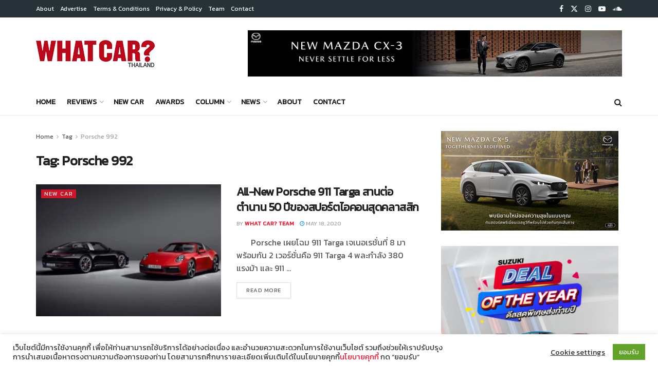

--- FILE ---
content_type: text/html; charset=UTF-8
request_url: https://whatcar.co.th/tag/porsche-992/
body_size: 32652
content:
<!doctype html>
<!--[if lt IE 7]> <html class="no-js lt-ie9 lt-ie8 lt-ie7" lang="en-US"> <![endif]-->
<!--[if IE 7]>    <html class="no-js lt-ie9 lt-ie8" lang="en-US"> <![endif]-->
<!--[if IE 8]>    <html class="no-js lt-ie9" lang="en-US"> <![endif]-->
<!--[if IE 9]>    <html class="no-js lt-ie10" lang="en-US"> <![endif]-->
<!--[if gt IE 8]><!--> <html class="no-js" lang="en-US"> <!--<![endif]-->
<head>
    <meta http-equiv="Content-Type" content="text/html; charset=UTF-8" />
    <meta name='viewport' content='width=device-width, initial-scale=1, user-scalable=yes' />
    <link rel="profile" href="https://gmpg.org/xfn/11" />
    <link rel="pingback" href="https://whatcar.co.th/xmlrpc.php" />
    <meta name='robots' content='index, follow, max-image-preview:large, max-snippet:-1, max-video-preview:-1' />
			<script type="4d282f01febb9c252dc0e656-text/javascript">
			  var jnews_ajax_url = '/?ajax-request=jnews'
			</script>
			<script type="4d282f01febb9c252dc0e656-text/javascript">;window.jnews=window.jnews||{},window.jnews.library=window.jnews.library||{},window.jnews.library=function(){"use strict";var e=this;e.win=window,e.doc=document,e.noop=function(){},e.globalBody=e.doc.getElementsByTagName("body")[0],e.globalBody=e.globalBody?e.globalBody:e.doc,e.win.jnewsDataStorage=e.win.jnewsDataStorage||{_storage:new WeakMap,put:function(e,t,n){this._storage.has(e)||this._storage.set(e,new Map),this._storage.get(e).set(t,n)},get:function(e,t){return this._storage.get(e).get(t)},has:function(e,t){return this._storage.has(e)&&this._storage.get(e).has(t)},remove:function(e,t){var n=this._storage.get(e).delete(t);return 0===!this._storage.get(e).size&&this._storage.delete(e),n}},e.windowWidth=function(){return e.win.innerWidth||e.docEl.clientWidth||e.globalBody.clientWidth},e.windowHeight=function(){return e.win.innerHeight||e.docEl.clientHeight||e.globalBody.clientHeight},e.requestAnimationFrame=e.win.requestAnimationFrame||e.win.webkitRequestAnimationFrame||e.win.mozRequestAnimationFrame||e.win.msRequestAnimationFrame||window.oRequestAnimationFrame||function(e){return setTimeout(e,1e3/60)},e.cancelAnimationFrame=e.win.cancelAnimationFrame||e.win.webkitCancelAnimationFrame||e.win.webkitCancelRequestAnimationFrame||e.win.mozCancelAnimationFrame||e.win.msCancelRequestAnimationFrame||e.win.oCancelRequestAnimationFrame||function(e){clearTimeout(e)},e.classListSupport="classList"in document.createElement("_"),e.hasClass=e.classListSupport?function(e,t){return e.classList.contains(t)}:function(e,t){return e.className.indexOf(t)>=0},e.addClass=e.classListSupport?function(t,n){e.hasClass(t,n)||t.classList.add(n)}:function(t,n){e.hasClass(t,n)||(t.className+=" "+n)},e.removeClass=e.classListSupport?function(t,n){e.hasClass(t,n)&&t.classList.remove(n)}:function(t,n){e.hasClass(t,n)&&(t.className=t.className.replace(n,""))},e.objKeys=function(e){var t=[];for(var n in e)Object.prototype.hasOwnProperty.call(e,n)&&t.push(n);return t},e.isObjectSame=function(e,t){var n=!0;return JSON.stringify(e)!==JSON.stringify(t)&&(n=!1),n},e.extend=function(){for(var e,t,n,o=arguments[0]||{},i=1,a=arguments.length;i<a;i++)if(null!==(e=arguments[i]))for(t in e)o!==(n=e[t])&&void 0!==n&&(o[t]=n);return o},e.dataStorage=e.win.jnewsDataStorage,e.isVisible=function(e){return 0!==e.offsetWidth&&0!==e.offsetHeight||e.getBoundingClientRect().length},e.getHeight=function(e){return e.offsetHeight||e.clientHeight||e.getBoundingClientRect().height},e.getWidth=function(e){return e.offsetWidth||e.clientWidth||e.getBoundingClientRect().width},e.supportsPassive=!1;try{var t=Object.defineProperty({},"passive",{get:function(){e.supportsPassive=!0}});"createEvent"in e.doc?e.win.addEventListener("test",null,t):"fireEvent"in e.doc&&e.win.attachEvent("test",null)}catch(e){}e.passiveOption=!!e.supportsPassive&&{passive:!0},e.setStorage=function(e,t){e="jnews-"+e;var n={expired:Math.floor(((new Date).getTime()+432e5)/1e3)};t=Object.assign(n,t);localStorage.setItem(e,JSON.stringify(t))},e.getStorage=function(e){e="jnews-"+e;var t=localStorage.getItem(e);return null!==t&&0<t.length?JSON.parse(localStorage.getItem(e)):{}},e.expiredStorage=function(){var t,n="jnews-";for(var o in localStorage)o.indexOf(n)>-1&&"undefined"!==(t=e.getStorage(o.replace(n,""))).expired&&t.expired<Math.floor((new Date).getTime()/1e3)&&localStorage.removeItem(o)},e.addEvents=function(t,n,o){for(var i in n){var a=["touchstart","touchmove"].indexOf(i)>=0&&!o&&e.passiveOption;"createEvent"in e.doc?t.addEventListener(i,n[i],a):"fireEvent"in e.doc&&t.attachEvent("on"+i,n[i])}},e.removeEvents=function(t,n){for(var o in n)"createEvent"in e.doc?t.removeEventListener(o,n[o]):"fireEvent"in e.doc&&t.detachEvent("on"+o,n[o])},e.triggerEvents=function(t,n,o){var i;o=o||{detail:null};return"createEvent"in e.doc?(!(i=e.doc.createEvent("CustomEvent")||new CustomEvent(n)).initCustomEvent||i.initCustomEvent(n,!0,!1,o),void t.dispatchEvent(i)):"fireEvent"in e.doc?((i=e.doc.createEventObject()).eventType=n,void t.fireEvent("on"+i.eventType,i)):void 0},e.getParents=function(t,n){void 0===n&&(n=e.doc);for(var o=[],i=t.parentNode,a=!1;!a;)if(i){var r=i;r.querySelectorAll(n).length?a=!0:(o.push(r),i=r.parentNode)}else o=[],a=!0;return o},e.forEach=function(e,t,n){for(var o=0,i=e.length;o<i;o++)t.call(n,e[o],o)},e.getText=function(e){return e.innerText||e.textContent},e.setText=function(e,t){var n="object"==typeof t?t.innerText||t.textContent:t;e.innerText&&(e.innerText=n),e.textContent&&(e.textContent=n)},e.httpBuildQuery=function(t){return e.objKeys(t).reduce(function t(n){var o=arguments.length>1&&void 0!==arguments[1]?arguments[1]:null;return function(i,a){var r=n[a];a=encodeURIComponent(a);var s=o?"".concat(o,"[").concat(a,"]"):a;return null==r||"function"==typeof r?(i.push("".concat(s,"=")),i):["number","boolean","string"].includes(typeof r)?(i.push("".concat(s,"=").concat(encodeURIComponent(r))),i):(i.push(e.objKeys(r).reduce(t(r,s),[]).join("&")),i)}}(t),[]).join("&")},e.get=function(t,n,o,i){return o="function"==typeof o?o:e.noop,e.ajax("GET",t,n,o,i)},e.post=function(t,n,o,i){return o="function"==typeof o?o:e.noop,e.ajax("POST",t,n,o,i)},e.ajax=function(t,n,o,i,a){var r=new XMLHttpRequest,s=n,c=e.httpBuildQuery(o);if(t=-1!=["GET","POST"].indexOf(t)?t:"GET",r.open(t,s+("GET"==t?"?"+c:""),!0),"POST"==t&&r.setRequestHeader("Content-type","application/x-www-form-urlencoded"),r.setRequestHeader("X-Requested-With","XMLHttpRequest"),r.onreadystatechange=function(){4===r.readyState&&200<=r.status&&300>r.status&&"function"==typeof i&&i.call(void 0,r.response)},void 0!==a&&!a){return{xhr:r,send:function(){r.send("POST"==t?c:null)}}}return r.send("POST"==t?c:null),{xhr:r}},e.scrollTo=function(t,n,o){function i(e,t,n){this.start=this.position(),this.change=e-this.start,this.currentTime=0,this.increment=20,this.duration=void 0===n?500:n,this.callback=t,this.finish=!1,this.animateScroll()}return Math.easeInOutQuad=function(e,t,n,o){return(e/=o/2)<1?n/2*e*e+t:-n/2*(--e*(e-2)-1)+t},i.prototype.stop=function(){this.finish=!0},i.prototype.move=function(t){e.doc.documentElement.scrollTop=t,e.globalBody.parentNode.scrollTop=t,e.globalBody.scrollTop=t},i.prototype.position=function(){return e.doc.documentElement.scrollTop||e.globalBody.parentNode.scrollTop||e.globalBody.scrollTop},i.prototype.animateScroll=function(){this.currentTime+=this.increment;var t=Math.easeInOutQuad(this.currentTime,this.start,this.change,this.duration);this.move(t),this.currentTime<this.duration&&!this.finish?e.requestAnimationFrame.call(e.win,this.animateScroll.bind(this)):this.callback&&"function"==typeof this.callback&&this.callback()},new i(t,n,o)},e.unwrap=function(t){var n,o=t;e.forEach(t,(function(e,t){n?n+=e:n=e})),o.replaceWith(n)},e.performance={start:function(e){performance.mark(e+"Start")},stop:function(e){performance.mark(e+"End"),performance.measure(e,e+"Start",e+"End")}},e.fps=function(){var t=0,n=0,o=0;!function(){var i=t=0,a=0,r=0,s=document.getElementById("fpsTable"),c=function(t){void 0===document.getElementsByTagName("body")[0]?e.requestAnimationFrame.call(e.win,(function(){c(t)})):document.getElementsByTagName("body")[0].appendChild(t)};null===s&&((s=document.createElement("div")).style.position="fixed",s.style.top="120px",s.style.left="10px",s.style.width="100px",s.style.height="20px",s.style.border="1px solid black",s.style.fontSize="11px",s.style.zIndex="100000",s.style.backgroundColor="white",s.id="fpsTable",c(s));var l=function(){o++,n=Date.now(),(a=(o/(r=(n-t)/1e3)).toPrecision(2))!=i&&(i=a,s.innerHTML=i+"fps"),1<r&&(t=n,o=0),e.requestAnimationFrame.call(e.win,l)};l()}()},e.instr=function(e,t){for(var n=0;n<t.length;n++)if(-1!==e.toLowerCase().indexOf(t[n].toLowerCase()))return!0},e.winLoad=function(t,n){function o(o){if("complete"===e.doc.readyState||"interactive"===e.doc.readyState)return!o||n?setTimeout(t,n||1):t(o),1}o()||e.addEvents(e.win,{load:o})},e.docReady=function(t,n){function o(o){if("complete"===e.doc.readyState||"interactive"===e.doc.readyState)return!o||n?setTimeout(t,n||1):t(o),1}o()||e.addEvents(e.doc,{DOMContentLoaded:o})},e.fireOnce=function(){e.docReady((function(){e.assets=e.assets||[],e.assets.length&&(e.boot(),e.load_assets())}),50)},e.boot=function(){e.length&&e.doc.querySelectorAll("style[media]").forEach((function(e){"not all"==e.getAttribute("media")&&e.removeAttribute("media")}))},e.create_js=function(t,n){var o=e.doc.createElement("script");switch(o.setAttribute("src",t),n){case"defer":o.setAttribute("defer",!0);break;case"async":o.setAttribute("async",!0);break;case"deferasync":o.setAttribute("defer",!0),o.setAttribute("async",!0)}e.globalBody.appendChild(o)},e.load_assets=function(){"object"==typeof e.assets&&e.forEach(e.assets.slice(0),(function(t,n){var o="";t.defer&&(o+="defer"),t.async&&(o+="async"),e.create_js(t.url,o);var i=e.assets.indexOf(t);i>-1&&e.assets.splice(i,1)})),e.assets=jnewsoption.au_scripts=window.jnewsads=[]},e.setCookie=function(e,t,n){var o="";if(n){var i=new Date;i.setTime(i.getTime()+24*n*60*60*1e3),o="; expires="+i.toUTCString()}document.cookie=e+"="+(t||"")+o+"; path=/"},e.getCookie=function(e){for(var t=e+"=",n=document.cookie.split(";"),o=0;o<n.length;o++){for(var i=n[o];" "==i.charAt(0);)i=i.substring(1,i.length);if(0==i.indexOf(t))return i.substring(t.length,i.length)}return null},e.eraseCookie=function(e){document.cookie=e+"=; Path=/; Expires=Thu, 01 Jan 1970 00:00:01 GMT;"},e.docReady((function(){e.globalBody=e.globalBody==e.doc?e.doc.getElementsByTagName("body")[0]:e.globalBody,e.globalBody=e.globalBody?e.globalBody:e.doc})),e.winLoad((function(){e.winLoad((function(){var t=!1;if(void 0!==window.jnewsadmin)if(void 0!==window.file_version_checker){var n=e.objKeys(window.file_version_checker);n.length?n.forEach((function(e){t||"10.0.4"===window.file_version_checker[e]||(t=!0)})):t=!0}else t=!0;t&&(window.jnewsHelper.getMessage(),window.jnewsHelper.getNotice())}),2500)}))},window.jnews.library=new window.jnews.library;</script><!-- Google tag (gtag.js) consent mode dataLayer added by Site Kit -->
<script type="4d282f01febb9c252dc0e656-text/javascript" id="google_gtagjs-js-consent-mode-data-layer">
/* <![CDATA[ */
window.dataLayer = window.dataLayer || [];function gtag(){dataLayer.push(arguments);}
gtag('consent', 'default', {"ad_personalization":"denied","ad_storage":"denied","ad_user_data":"denied","analytics_storage":"denied","functionality_storage":"denied","security_storage":"denied","personalization_storage":"denied","region":["AT","BE","BG","CH","CY","CZ","DE","DK","EE","ES","FI","FR","GB","GR","HR","HU","IE","IS","IT","LI","LT","LU","LV","MT","NL","NO","PL","PT","RO","SE","SI","SK"],"wait_for_update":500});
window._googlesitekitConsentCategoryMap = {"statistics":["analytics_storage"],"marketing":["ad_storage","ad_user_data","ad_personalization"],"functional":["functionality_storage","security_storage"],"preferences":["personalization_storage"]};
window._googlesitekitConsents = {"ad_personalization":"denied","ad_storage":"denied","ad_user_data":"denied","analytics_storage":"denied","functionality_storage":"denied","security_storage":"denied","personalization_storage":"denied","region":["AT","BE","BG","CH","CY","CZ","DE","DK","EE","ES","FI","FR","GB","GR","HR","HU","IE","IS","IT","LI","LT","LU","LV","MT","NL","NO","PL","PT","RO","SE","SI","SK"],"wait_for_update":500};
/* ]]> */
</script>
<!-- End Google tag (gtag.js) consent mode dataLayer added by Site Kit -->

	<!-- This site is optimized with the Yoast SEO plugin v26.8 - https://yoast.com/product/yoast-seo-wordpress/ -->
	<title>Porsche 992 Archives - What Car? Thailand</title>
	<link rel="canonical" href="https://whatcar.co.th/tag/porsche-992/" />
	<meta property="og:locale" content="en_US" />
	<meta property="og:type" content="article" />
	<meta property="og:title" content="Porsche 992 Archives - What Car? Thailand" />
	<meta property="og:url" content="https://whatcar.co.th/tag/porsche-992/" />
	<meta property="og:site_name" content="What Car? Thailand" />
	<meta name="twitter:card" content="summary_large_image" />
	<meta name="twitter:site" content="@whatcarthailand" />
	<script type="application/ld+json" class="yoast-schema-graph">{"@context":"https://schema.org","@graph":[{"@type":"CollectionPage","@id":"https://whatcar.co.th/tag/porsche-992/","url":"https://whatcar.co.th/tag/porsche-992/","name":"Porsche 992 Archives - What Car? Thailand","isPartOf":{"@id":"https://whatcar.co.th/#website"},"primaryImageOfPage":{"@id":"https://whatcar.co.th/tag/porsche-992/#primaryimage"},"image":{"@id":"https://whatcar.co.th/tag/porsche-992/#primaryimage"},"thumbnailUrl":"https://whatcar.co.th/wp-content/uploads/2020/05/low_911_targa_4s_targa_4_2020_porsche_ag.jpg","breadcrumb":{"@id":"https://whatcar.co.th/tag/porsche-992/#breadcrumb"},"inLanguage":"en-US"},{"@type":"ImageObject","inLanguage":"en-US","@id":"https://whatcar.co.th/tag/porsche-992/#primaryimage","url":"https://whatcar.co.th/wp-content/uploads/2020/05/low_911_targa_4s_targa_4_2020_porsche_ag.jpg","contentUrl":"https://whatcar.co.th/wp-content/uploads/2020/05/low_911_targa_4s_targa_4_2020_porsche_ag.jpg","width":1024,"height":576},{"@type":"BreadcrumbList","@id":"https://whatcar.co.th/tag/porsche-992/#breadcrumb","itemListElement":[{"@type":"ListItem","position":1,"name":"Home","item":"https://whatcar.co.th/"},{"@type":"ListItem","position":2,"name":"Porsche 992"}]},{"@type":"WebSite","@id":"https://whatcar.co.th/#website","url":"https://whatcar.co.th/","name":"What Car? Thailand","description":"What Car? Thailand","publisher":{"@id":"https://whatcar.co.th/#organization"},"potentialAction":[{"@type":"SearchAction","target":{"@type":"EntryPoint","urlTemplate":"https://whatcar.co.th/?s={search_term_string}"},"query-input":{"@type":"PropertyValueSpecification","valueRequired":true,"valueName":"search_term_string"}}],"inLanguage":"en-US"},{"@type":"Organization","@id":"https://whatcar.co.th/#organization","name":"What Car? Thailand","url":"https://whatcar.co.th/","logo":{"@type":"ImageObject","inLanguage":"en-US","@id":"https://whatcar.co.th/#/schema/logo/image/","url":"https://whatcar.co.th/wp-content/uploads/2022/06/Cover-Best-New-Cars-2022.jpg","contentUrl":"https://whatcar.co.th/wp-content/uploads/2022/06/Cover-Best-New-Cars-2022.jpg","width":1000,"height":563,"caption":"What Car? Thailand"},"image":{"@id":"https://whatcar.co.th/#/schema/logo/image/"},"sameAs":["https://www.facebook.com/whatcarthailand/","https://x.com/whatcarthailand","https://www.instagram.com/whatcarthailand/","https://www.pinterest.com/whatcarthailand/","https://www.youtube.com/channel/UC4wdH3N8qcAqQHsp3_3FvxQ/"]}]}</script>
	<!-- / Yoast SEO plugin. -->


<link rel='dns-prefetch' href='//www.googletagmanager.com' />
<link rel='dns-prefetch' href='//fonts.googleapis.com' />
<link rel='preconnect' href='https://fonts.gstatic.com' />
<link rel="alternate" type="application/rss+xml" title="What Car? Thailand &raquo; Feed" href="https://whatcar.co.th/feed/" />
<link rel="alternate" type="application/rss+xml" title="What Car? Thailand &raquo; Comments Feed" href="https://whatcar.co.th/comments/feed/" />
<link rel="alternate" type="application/rss+xml" title="What Car? Thailand &raquo; Porsche 992 Tag Feed" href="https://whatcar.co.th/tag/porsche-992/feed/" />
<!-- whatcar.co.th is managing ads with Advanced Ads 2.0.16 – https://wpadvancedads.com/ --><script id="wcads-ready" type="4d282f01febb9c252dc0e656-text/javascript">
			window.advanced_ads_ready=function(e,a){a=a||"complete";var d=function(e){return"interactive"===a?"loading"!==e:"complete"===e};d(document.readyState)?e():document.addEventListener("readystatechange",(function(a){d(a.target.readyState)&&e()}),{once:"interactive"===a})},window.advanced_ads_ready_queue=window.advanced_ads_ready_queue||[];		</script>
		<style id='wp-img-auto-sizes-contain-inline-css' type='text/css'>
img:is([sizes=auto i],[sizes^="auto," i]){contain-intrinsic-size:3000px 1500px}
/*# sourceURL=wp-img-auto-sizes-contain-inline-css */
</style>

<link rel='stylesheet' id='wp-block-library-css' href='https://whatcar.co.th/wp-includes/css/dist/block-library/style.min.css' type='text/css' media='all' />
<style id='global-styles-inline-css' type='text/css'>
:root{--wp--preset--aspect-ratio--square: 1;--wp--preset--aspect-ratio--4-3: 4/3;--wp--preset--aspect-ratio--3-4: 3/4;--wp--preset--aspect-ratio--3-2: 3/2;--wp--preset--aspect-ratio--2-3: 2/3;--wp--preset--aspect-ratio--16-9: 16/9;--wp--preset--aspect-ratio--9-16: 9/16;--wp--preset--color--black: #000000;--wp--preset--color--cyan-bluish-gray: #abb8c3;--wp--preset--color--white: #ffffff;--wp--preset--color--pale-pink: #f78da7;--wp--preset--color--vivid-red: #cf2e2e;--wp--preset--color--luminous-vivid-orange: #ff6900;--wp--preset--color--luminous-vivid-amber: #fcb900;--wp--preset--color--light-green-cyan: #7bdcb5;--wp--preset--color--vivid-green-cyan: #00d084;--wp--preset--color--pale-cyan-blue: #8ed1fc;--wp--preset--color--vivid-cyan-blue: #0693e3;--wp--preset--color--vivid-purple: #9b51e0;--wp--preset--gradient--vivid-cyan-blue-to-vivid-purple: linear-gradient(135deg,rgb(6,147,227) 0%,rgb(155,81,224) 100%);--wp--preset--gradient--light-green-cyan-to-vivid-green-cyan: linear-gradient(135deg,rgb(122,220,180) 0%,rgb(0,208,130) 100%);--wp--preset--gradient--luminous-vivid-amber-to-luminous-vivid-orange: linear-gradient(135deg,rgb(252,185,0) 0%,rgb(255,105,0) 100%);--wp--preset--gradient--luminous-vivid-orange-to-vivid-red: linear-gradient(135deg,rgb(255,105,0) 0%,rgb(207,46,46) 100%);--wp--preset--gradient--very-light-gray-to-cyan-bluish-gray: linear-gradient(135deg,rgb(238,238,238) 0%,rgb(169,184,195) 100%);--wp--preset--gradient--cool-to-warm-spectrum: linear-gradient(135deg,rgb(74,234,220) 0%,rgb(151,120,209) 20%,rgb(207,42,186) 40%,rgb(238,44,130) 60%,rgb(251,105,98) 80%,rgb(254,248,76) 100%);--wp--preset--gradient--blush-light-purple: linear-gradient(135deg,rgb(255,206,236) 0%,rgb(152,150,240) 100%);--wp--preset--gradient--blush-bordeaux: linear-gradient(135deg,rgb(254,205,165) 0%,rgb(254,45,45) 50%,rgb(107,0,62) 100%);--wp--preset--gradient--luminous-dusk: linear-gradient(135deg,rgb(255,203,112) 0%,rgb(199,81,192) 50%,rgb(65,88,208) 100%);--wp--preset--gradient--pale-ocean: linear-gradient(135deg,rgb(255,245,203) 0%,rgb(182,227,212) 50%,rgb(51,167,181) 100%);--wp--preset--gradient--electric-grass: linear-gradient(135deg,rgb(202,248,128) 0%,rgb(113,206,126) 100%);--wp--preset--gradient--midnight: linear-gradient(135deg,rgb(2,3,129) 0%,rgb(40,116,252) 100%);--wp--preset--font-size--small: 13px;--wp--preset--font-size--medium: 20px;--wp--preset--font-size--large: 36px;--wp--preset--font-size--x-large: 42px;--wp--preset--spacing--20: 0.44rem;--wp--preset--spacing--30: 0.67rem;--wp--preset--spacing--40: 1rem;--wp--preset--spacing--50: 1.5rem;--wp--preset--spacing--60: 2.25rem;--wp--preset--spacing--70: 3.38rem;--wp--preset--spacing--80: 5.06rem;--wp--preset--shadow--natural: 6px 6px 9px rgba(0, 0, 0, 0.2);--wp--preset--shadow--deep: 12px 12px 50px rgba(0, 0, 0, 0.4);--wp--preset--shadow--sharp: 6px 6px 0px rgba(0, 0, 0, 0.2);--wp--preset--shadow--outlined: 6px 6px 0px -3px rgb(255, 255, 255), 6px 6px rgb(0, 0, 0);--wp--preset--shadow--crisp: 6px 6px 0px rgb(0, 0, 0);}:where(.is-layout-flex){gap: 0.5em;}:where(.is-layout-grid){gap: 0.5em;}body .is-layout-flex{display: flex;}.is-layout-flex{flex-wrap: wrap;align-items: center;}.is-layout-flex > :is(*, div){margin: 0;}body .is-layout-grid{display: grid;}.is-layout-grid > :is(*, div){margin: 0;}:where(.wp-block-columns.is-layout-flex){gap: 2em;}:where(.wp-block-columns.is-layout-grid){gap: 2em;}:where(.wp-block-post-template.is-layout-flex){gap: 1.25em;}:where(.wp-block-post-template.is-layout-grid){gap: 1.25em;}.has-black-color{color: var(--wp--preset--color--black) !important;}.has-cyan-bluish-gray-color{color: var(--wp--preset--color--cyan-bluish-gray) !important;}.has-white-color{color: var(--wp--preset--color--white) !important;}.has-pale-pink-color{color: var(--wp--preset--color--pale-pink) !important;}.has-vivid-red-color{color: var(--wp--preset--color--vivid-red) !important;}.has-luminous-vivid-orange-color{color: var(--wp--preset--color--luminous-vivid-orange) !important;}.has-luminous-vivid-amber-color{color: var(--wp--preset--color--luminous-vivid-amber) !important;}.has-light-green-cyan-color{color: var(--wp--preset--color--light-green-cyan) !important;}.has-vivid-green-cyan-color{color: var(--wp--preset--color--vivid-green-cyan) !important;}.has-pale-cyan-blue-color{color: var(--wp--preset--color--pale-cyan-blue) !important;}.has-vivid-cyan-blue-color{color: var(--wp--preset--color--vivid-cyan-blue) !important;}.has-vivid-purple-color{color: var(--wp--preset--color--vivid-purple) !important;}.has-black-background-color{background-color: var(--wp--preset--color--black) !important;}.has-cyan-bluish-gray-background-color{background-color: var(--wp--preset--color--cyan-bluish-gray) !important;}.has-white-background-color{background-color: var(--wp--preset--color--white) !important;}.has-pale-pink-background-color{background-color: var(--wp--preset--color--pale-pink) !important;}.has-vivid-red-background-color{background-color: var(--wp--preset--color--vivid-red) !important;}.has-luminous-vivid-orange-background-color{background-color: var(--wp--preset--color--luminous-vivid-orange) !important;}.has-luminous-vivid-amber-background-color{background-color: var(--wp--preset--color--luminous-vivid-amber) !important;}.has-light-green-cyan-background-color{background-color: var(--wp--preset--color--light-green-cyan) !important;}.has-vivid-green-cyan-background-color{background-color: var(--wp--preset--color--vivid-green-cyan) !important;}.has-pale-cyan-blue-background-color{background-color: var(--wp--preset--color--pale-cyan-blue) !important;}.has-vivid-cyan-blue-background-color{background-color: var(--wp--preset--color--vivid-cyan-blue) !important;}.has-vivid-purple-background-color{background-color: var(--wp--preset--color--vivid-purple) !important;}.has-black-border-color{border-color: var(--wp--preset--color--black) !important;}.has-cyan-bluish-gray-border-color{border-color: var(--wp--preset--color--cyan-bluish-gray) !important;}.has-white-border-color{border-color: var(--wp--preset--color--white) !important;}.has-pale-pink-border-color{border-color: var(--wp--preset--color--pale-pink) !important;}.has-vivid-red-border-color{border-color: var(--wp--preset--color--vivid-red) !important;}.has-luminous-vivid-orange-border-color{border-color: var(--wp--preset--color--luminous-vivid-orange) !important;}.has-luminous-vivid-amber-border-color{border-color: var(--wp--preset--color--luminous-vivid-amber) !important;}.has-light-green-cyan-border-color{border-color: var(--wp--preset--color--light-green-cyan) !important;}.has-vivid-green-cyan-border-color{border-color: var(--wp--preset--color--vivid-green-cyan) !important;}.has-pale-cyan-blue-border-color{border-color: var(--wp--preset--color--pale-cyan-blue) !important;}.has-vivid-cyan-blue-border-color{border-color: var(--wp--preset--color--vivid-cyan-blue) !important;}.has-vivid-purple-border-color{border-color: var(--wp--preset--color--vivid-purple) !important;}.has-vivid-cyan-blue-to-vivid-purple-gradient-background{background: var(--wp--preset--gradient--vivid-cyan-blue-to-vivid-purple) !important;}.has-light-green-cyan-to-vivid-green-cyan-gradient-background{background: var(--wp--preset--gradient--light-green-cyan-to-vivid-green-cyan) !important;}.has-luminous-vivid-amber-to-luminous-vivid-orange-gradient-background{background: var(--wp--preset--gradient--luminous-vivid-amber-to-luminous-vivid-orange) !important;}.has-luminous-vivid-orange-to-vivid-red-gradient-background{background: var(--wp--preset--gradient--luminous-vivid-orange-to-vivid-red) !important;}.has-very-light-gray-to-cyan-bluish-gray-gradient-background{background: var(--wp--preset--gradient--very-light-gray-to-cyan-bluish-gray) !important;}.has-cool-to-warm-spectrum-gradient-background{background: var(--wp--preset--gradient--cool-to-warm-spectrum) !important;}.has-blush-light-purple-gradient-background{background: var(--wp--preset--gradient--blush-light-purple) !important;}.has-blush-bordeaux-gradient-background{background: var(--wp--preset--gradient--blush-bordeaux) !important;}.has-luminous-dusk-gradient-background{background: var(--wp--preset--gradient--luminous-dusk) !important;}.has-pale-ocean-gradient-background{background: var(--wp--preset--gradient--pale-ocean) !important;}.has-electric-grass-gradient-background{background: var(--wp--preset--gradient--electric-grass) !important;}.has-midnight-gradient-background{background: var(--wp--preset--gradient--midnight) !important;}.has-small-font-size{font-size: var(--wp--preset--font-size--small) !important;}.has-medium-font-size{font-size: var(--wp--preset--font-size--medium) !important;}.has-large-font-size{font-size: var(--wp--preset--font-size--large) !important;}.has-x-large-font-size{font-size: var(--wp--preset--font-size--x-large) !important;}
/*# sourceURL=global-styles-inline-css */
</style>

<style id='classic-theme-styles-inline-css' type='text/css'>
/*! This file is auto-generated */
.wp-block-button__link{color:#fff;background-color:#32373c;border-radius:9999px;box-shadow:none;text-decoration:none;padding:calc(.667em + 2px) calc(1.333em + 2px);font-size:1.125em}.wp-block-file__button{background:#32373c;color:#fff;text-decoration:none}
/*# sourceURL=/wp-includes/css/classic-themes.min.css */
</style>
<link rel='stylesheet' id='cookie-law-info-css' href='https://whatcar.co.th/wp-content/plugins/cookie-law-info/legacy/public/css/cookie-law-info-public.css' type='text/css' media='all' />
<link rel='stylesheet' id='cookie-law-info-gdpr-css' href='https://whatcar.co.th/wp-content/plugins/cookie-law-info/legacy/public/css/cookie-law-info-gdpr.css' type='text/css' media='all' />
<link rel='stylesheet' id='js_composer_front-css' href='https://whatcar.co.th/wp-content/plugins/js_composer/assets/css/js_composer.min.css' type='text/css' media='all' />
<link crossorigin="anonymous" rel='stylesheet' id='jeg_customizer_font-css' href='//fonts.googleapis.com/css?family=Kanit%3Areguler&#038;display=swap&#038;ver=1.3.2' type='text/css' media='all' />
<link rel='stylesheet' id='unslider-css-css' href='https://whatcar.co.th/wp-content/plugins/advanced-ads-slider/public/assets/css/unslider.css' type='text/css' media='all' />
<link rel='stylesheet' id='slider-css-css' href='https://whatcar.co.th/wp-content/plugins/advanced-ads-slider/public/assets/css/slider.css' type='text/css' media='all' />
<link rel='stylesheet' id='js_composer_custom_css-css' href='//whatcar.co.th/wp-content/uploads/js_composer/custom.css' type='text/css' media='all' />
<link rel='stylesheet' id='font-awesome-css' href='https://whatcar.co.th/wp-content/themes/jnews/assets/fonts/font-awesome/font-awesome.min.css' type='text/css' media='all' />
<link rel='stylesheet' id='jnews-frontend-css' href='https://whatcar.co.th/wp-content/themes/jnews/assets/dist/frontend.min.css' type='text/css' media='all' />
<link rel='stylesheet' id='jnews-js-composer-css' href='https://whatcar.co.th/wp-content/themes/jnews/assets/css/js-composer-frontend.css' type='text/css' media='all' />
<link rel='stylesheet' id='jnews-style-css' href='https://whatcar.co.th/wp-content/themes/jnews/style.css' type='text/css' media='all' />
<link rel='stylesheet' id='jnews-darkmode-css' href='https://whatcar.co.th/wp-content/themes/jnews/assets/css/darkmode.css' type='text/css' media='all' />
<script type="4d282f01febb9c252dc0e656-text/javascript" src="https://whatcar.co.th/wp-includes/js/jquery/jquery.min.js" id="jquery-core-js"></script>
<script type="4d282f01febb9c252dc0e656-text/javascript" src="https://whatcar.co.th/wp-includes/js/jquery/jquery-migrate.min.js" id="jquery-migrate-js"></script>
<script type="4d282f01febb9c252dc0e656-text/javascript" id="cookie-law-info-js-extra">
/* <![CDATA[ */
var Cli_Data = {"nn_cookie_ids":["_gid","_lscache_vary","_gat_gtag_UA_51917967_1","pvc_visits[0]","muc_ads","jnews_view_counter_visits[0]","CookieLawInfoConsent","cookielawinfo-checkbox-necessary","cookielawinfo-checkbox-functional","cookielawinfo-checkbox-performance","cookielawinfo-checkbox-analytics","cookielawinfo-checkbox-advertisement","cookielawinfo-checkbox-others","advanced_ads_browser_width","personalization_id","_fbp","_ga"],"cookielist":[],"non_necessary_cookies":{"necessary":["CookieLawInfoConsent"],"performance":["_lscache_vary"],"analytics":["_ga","_gid","_gat_gtag_UA_51917967_1"],"advertisement":["advanced_ads_browser_width","personalization_id","_fbp"],"others":["pvc_visits[0]","muc_ads","jnews_view_counter_visits[0]"]},"ccpaEnabled":"1","ccpaRegionBased":"","ccpaBarEnabled":"1","strictlyEnabled":["necessary","obligatoire"],"ccpaType":"ccpa_gdpr","js_blocking":"1","custom_integration":"","triggerDomRefresh":"","secure_cookies":""};
var cli_cookiebar_settings = {"animate_speed_hide":"500","animate_speed_show":"500","background":"#FFF","border":"#b1a6a6c2","border_on":"","button_1_button_colour":"#61a229","button_1_button_hover":"#4e8221","button_1_link_colour":"#fff","button_1_as_button":"1","button_1_new_win":"","button_2_button_colour":"#333","button_2_button_hover":"#292929","button_2_link_colour":"#444","button_2_as_button":"","button_2_hidebar":"","button_3_button_colour":"#3566bb","button_3_button_hover":"#2a5296","button_3_link_colour":"#fff","button_3_as_button":"1","button_3_new_win":"","button_4_button_colour":"#000","button_4_button_hover":"#000000","button_4_link_colour":"#333333","button_4_as_button":"","button_7_button_colour":"#61a229","button_7_button_hover":"#4e8221","button_7_link_colour":"#fff","button_7_as_button":"1","button_7_new_win":"","font_family":"inherit","header_fix":"","notify_animate_hide":"1","notify_animate_show":"","notify_div_id":"#cookie-law-info-bar","notify_position_horizontal":"right","notify_position_vertical":"bottom","scroll_close":"","scroll_close_reload":"","accept_close_reload":"","reject_close_reload":"","showagain_tab":"","showagain_background":"#fff","showagain_border":"#000","showagain_div_id":"#cookie-law-info-again","showagain_x_position":"100px","text":"#333333","show_once_yn":"","show_once":"10000","logging_on":"","as_popup":"","popup_overlay":"1","bar_heading_text":"","cookie_bar_as":"banner","popup_showagain_position":"bottom-right","widget_position":"right"};
var log_object = {"ajax_url":"https://whatcar.co.th/wp-admin/admin-ajax.php"};
//# sourceURL=cookie-law-info-js-extra
/* ]]> */
</script>
<script type="4d282f01febb9c252dc0e656-text/javascript" src="https://whatcar.co.th/wp-content/plugins/cookie-law-info/legacy/public/js/cookie-law-info-public.js" id="cookie-law-info-js"></script>
<script type="4d282f01febb9c252dc0e656-text/javascript" id="cookie-law-info-ccpa-js-extra">
/* <![CDATA[ */
var ccpa_data = {"opt_out_prompt":"Do you really wish to opt out?","opt_out_confirm":"Confirm","opt_out_cancel":"Cancel"};
//# sourceURL=cookie-law-info-ccpa-js-extra
/* ]]> */
</script>
<script type="4d282f01febb9c252dc0e656-text/javascript" src="https://whatcar.co.th/wp-content/plugins/cookie-law-info/legacy/admin/modules/ccpa/assets/js/cookie-law-info-ccpa.js" id="cookie-law-info-ccpa-js"></script>
<script type="4d282f01febb9c252dc0e656-text/javascript" id="advanced-ads-advanced-js-js-extra">
/* <![CDATA[ */
var advads_options = {"blog_id":"1","privacy":{"enabled":false,"state":"not_needed"}};
//# sourceURL=advanced-ads-advanced-js-js-extra
/* ]]> */
</script>
<script type="4d282f01febb9c252dc0e656-text/javascript" src="https://whatcar.co.th/wp-content/plugins/advanced-ads/public/assets/js/advanced.min.js" id="advanced-ads-advanced-js-js"></script>

<!-- Google tag (gtag.js) snippet added by Site Kit -->
<!-- Google Analytics snippet added by Site Kit -->
<script type="4d282f01febb9c252dc0e656-text/javascript" src="https://www.googletagmanager.com/gtag/js?id=G-X4N2FCKR8C" id="google_gtagjs-js" async></script>
<script type="4d282f01febb9c252dc0e656-text/javascript" id="google_gtagjs-js-after">
/* <![CDATA[ */
window.dataLayer = window.dataLayer || [];function gtag(){dataLayer.push(arguments);}
gtag("set","linker",{"domains":["whatcar.co.th"]});
gtag("js", new Date());
gtag("set", "developer_id.dZTNiMT", true);
gtag("config", "G-X4N2FCKR8C");
//# sourceURL=google_gtagjs-js-after
/* ]]> */
</script>
<script type="4d282f01febb9c252dc0e656-text/javascript"></script><link rel="https://api.w.org/" href="https://whatcar.co.th/wp-json/" /><link rel="alternate" title="JSON" type="application/json" href="https://whatcar.co.th/wp-json/wp/v2/tags/6563" /><link rel="EditURI" type="application/rsd+xml" title="RSD" href="https://whatcar.co.th/xmlrpc.php?rsd" />
<meta name="generator" content="WordPress 6.9" />
<meta name="generator" content="Site Kit by Google 1.170.0" />		<script type="4d282f01febb9c252dc0e656-text/javascript">
				(function(c,l,a,r,i,t,y){
					c[a]=c[a]||function(){(c[a].q=c[a].q||[]).push(arguments)};t=l.createElement(r);t.async=1;
					t.src="https://www.clarity.ms/tag/"+i+"?ref=wordpress";y=l.getElementsByTagName(r)[0];y.parentNode.insertBefore(t,y);
				})(window, document, "clarity", "script", "ft8691wy9e");
		</script>
		<script type="4d282f01febb9c252dc0e656-text/javascript">advads_items = { conditions: {}, display_callbacks: {}, display_effect_callbacks: {}, hide_callbacks: {}, backgrounds: {}, effect_durations: {}, close_functions: {}, showed: [] };</script><style type="text/css" id="wcads-layer-custom-css"></style>
<!-- Meta Pixel Code -->
<script type="text/plain" data-cli-class="cli-blocker-script"  data-cli-script-type="analytics" data-cli-block="true"  data-cli-element-position="head">
!function(f,b,e,v,n,t,s){if(f.fbq)return;n=f.fbq=function(){n.callMethod?
n.callMethod.apply(n,arguments):n.queue.push(arguments)};if(!f._fbq)f._fbq=n;
n.push=n;n.loaded=!0;n.version='2.0';n.queue=[];t=b.createElement(e);t.async=!0;
t.src=v;s=b.getElementsByTagName(e)[0];s.parentNode.insertBefore(t,s)}(window,
document,'script','https://connect.facebook.net/en_US/fbevents.js');
</script>
<!-- End Meta Pixel Code -->
<script type="text/plain" data-cli-class="cli-blocker-script"  data-cli-script-type="analytics" data-cli-block="true"  data-cli-element-position="head">var url = window.location.origin + '?ob=open-bridge';
            fbq('set', 'openbridge', '1076927715665660', url);
fbq('init', '1076927715665660', {}, {
    "agent": "wordpress-6.9-4.1.5"
})</script><script type="text/plain" data-cli-class="cli-blocker-script"  data-cli-script-type="analytics" data-cli-block="true"  data-cli-element-position="head">
    fbq('track', 'PageView', []);
  </script>		<script type="4d282f01febb9c252dc0e656-text/javascript">
			var advadsCfpQueue = [];
			var advadsCfpAd = function( adID ) {
				if ( 'undefined' === typeof advadsProCfp ) {
					advadsCfpQueue.push( adID )
				} else {
					advadsProCfp.addElement( adID )
				}
			}
		</script>
		<meta name="generator" content="Powered by WPBakery Page Builder - drag and drop page builder for WordPress."/>
<!-- There is no amphtml version available for this URL. -->
<!-- Google Tag Manager snippet added by Site Kit -->
<script type="4d282f01febb9c252dc0e656-text/javascript">
/* <![CDATA[ */

			( function( w, d, s, l, i ) {
				w[l] = w[l] || [];
				w[l].push( {'gtm.start': new Date().getTime(), event: 'gtm.js'} );
				var f = d.getElementsByTagName( s )[0],
					j = d.createElement( s ), dl = l != 'dataLayer' ? '&l=' + l : '';
				j.async = true;
				j.src = 'https://www.googletagmanager.com/gtm.js?id=' + i + dl;
				f.parentNode.insertBefore( j, f );
			} )( window, document, 'script', 'dataLayer', 'GTM-WNKWBX' );
			
/* ]]> */
</script>

<!-- End Google Tag Manager snippet added by Site Kit -->
<link rel="icon" href="https://whatcar.co.th/wp-content/uploads/2022/04/icon-75x75.jpg" sizes="32x32" />
<link rel="icon" href="https://whatcar.co.th/wp-content/uploads/2022/04/icon-250x250.jpg" sizes="192x192" />
<link rel="apple-touch-icon" href="https://whatcar.co.th/wp-content/uploads/2022/04/icon-250x250.jpg" />
<meta name="msapplication-TileImage" content="https://whatcar.co.th/wp-content/uploads/2022/04/icon-350x350.jpg" />
<script type="4d282f01febb9c252dc0e656-text/javascript">

!function(e,t,n,s,u,a){e.twq||(s=e.twq=function(){s.exe?s.exe.apply(s,arguments):s.queue.push(arguments);
},s.version='1.1',s.queue=[],u=t.createElement(n),u.async=!0,u.src='//static.ads-twitter.com/uwt.js',
a=t.getElementsByTagName(n)[0],a.parentNode.insertBefore(u,a))}(window,document,'script');
// Insert Twitter Pixel ID and Standard Event data below
twq('init','o1zfu');
twq('track','PageView');





</script><style id="jeg_dynamic_css" type="text/css" data-type="jeg_custom-css">.jeg_container, .jeg_content, .jeg_boxed .jeg_main .jeg_container, .jeg_autoload_separator { background-color : #ffffff; } body { --j-body-color : #53585c; --j-heading-color : #212121; } body,.jeg_newsfeed_list .tns-outer .tns-controls button,.jeg_filter_button,.owl-carousel .owl-nav div,.jeg_readmore,.jeg_hero_style_7 .jeg_post_meta a,.widget_calendar thead th,.widget_calendar tfoot a,.jeg_socialcounter a,.entry-header .jeg_meta_like a,.entry-header .jeg_meta_comment a,.entry-header .jeg_meta_donation a,.entry-header .jeg_meta_bookmark a,.entry-content tbody tr:hover,.entry-content th,.jeg_splitpost_nav li:hover a,#breadcrumbs a,.jeg_author_socials a:hover,.jeg_footer_content a,.jeg_footer_bottom a,.jeg_cartcontent,.woocommerce .woocommerce-breadcrumb a { color : #53585c; } h1,h2,h3,h4,h5,h6,.jeg_post_title a,.entry-header .jeg_post_title,.jeg_hero_style_7 .jeg_post_title a,.jeg_block_title,.jeg_splitpost_bar .current_title,.jeg_video_playlist_title,.gallery-caption,.jeg_push_notification_button>a.button { color : #212121; } .split-template-9 .pagenum, .split-template-10 .pagenum, .split-template-11 .pagenum, .split-template-12 .pagenum, .split-template-13 .pagenum, .split-template-15 .pagenum, .split-template-18 .pagenum, .split-template-20 .pagenum, .split-template-19 .current_title span, .split-template-20 .current_title span { background-color : #212121; } .jeg_topbar, .jeg_topbar.dark, .jeg_topbar.custom { background : #263238; } .jeg_header .jeg_bottombar, .jeg_header .jeg_bottombar.jeg_navbar_dark, .jeg_bottombar.jeg_navbar_boxed .jeg_nav_row, .jeg_bottombar.jeg_navbar_dark.jeg_navbar_boxed .jeg_nav_row { border-top-width : 0px; } .jeg_mobile_midbar, .jeg_mobile_midbar.dark { background : #263238; } .jeg_navbar_mobile_menu { border-top-color : rgb(38,50,56); } .jeg_header .socials_widget > a > i.fa:before { color : #f5f5f5; } .jeg_header .socials_widget.nobg > a > i > span.jeg-icon svg { fill : #f5f5f5; } .jeg_header .socials_widget.nobg > a > span.jeg-icon svg { fill : #f5f5f5; } .jeg_header .socials_widget > a > span.jeg-icon svg { fill : #f5f5f5; } .jeg_header .socials_widget > a > i > span.jeg-icon svg { fill : #f5f5f5; } .jnews .jeg_menu.jeg_top_menu li > ul { background-color : rgb(38,50,56); } #jeg_off_canvas.dark .jeg_mobile_wrapper, #jeg_off_canvas .jeg_mobile_wrapper { background : rgb(38,50,56); } .jeg_footer_content,.jeg_footer.dark .jeg_footer_content { background-color : #263238; } body,input,textarea,select,.chosen-container-single .chosen-single,.btn,.button { font-family: Kanit,Helvetica,Arial,sans-serif; } .jeg_header, .jeg_mobile_wrapper { font-family: Kanit,Helvetica,Arial,sans-serif; } .jeg_main_menu > li > a { font-family: Kanit,Helvetica,Arial,sans-serif; } h3.jeg_block_title, .jeg_footer .jeg_footer_heading h3, .jeg_footer .widget h2, .jeg_tabpost_nav li { font-family: Kanit,Helvetica,Arial,sans-serif; } .jeg_post_title, .entry-header .jeg_post_title, .jeg_single_tpl_2 .entry-header .jeg_post_title, .jeg_single_tpl_3 .entry-header .jeg_post_title, .jeg_single_tpl_6 .entry-header .jeg_post_title, .jeg_content .jeg_custom_title_wrapper .jeg_post_title { font-family: Kanit,Helvetica,Arial,sans-serif;font-size: 45px;  } .jeg_post_excerpt p, .content-inner p { font-family: Kanit,Helvetica,Arial,sans-serif;font-size: 16px;  } .jeg_post_excerpt li, .content-inner li { font-family: Kanit,Helvetica,Arial,sans-serif; } .entry-content blockquote * ,.entry-content blockquote p { font-family: Kanit,Helvetica,Arial,sans-serif; } .entry-content h1 { font-family: Kanit,Helvetica,Arial,sans-serif; } .entry-content h2 { font-family: Kanit,Helvetica,Arial,sans-serif; } .entry-content h3 { font-family: Kanit,Helvetica,Arial,sans-serif; } .entry-content h4 { font-family: Kanit,Helvetica,Arial,sans-serif; } .entry-content h5 { font-family: Kanit,Helvetica,Arial,sans-serif; } .entry-content h6 { font-family: Kanit,Helvetica,Arial,sans-serif; } .jeg_thumb .jeg_post_category a,.jeg_pl_lg_box .jeg_post_category a,.jeg_pl_md_box .jeg_post_category a,.jeg_postblock_carousel_2 .jeg_post_category a,.jeg_heroblock .jeg_post_category a,.jeg_slide_caption .jeg_post_category a { background-color : #ce1628; } .jeg_overlay_slider .jeg_post_category,.jeg_thumb .jeg_post_category a,.jeg_pl_lg_box .jeg_post_category a,.jeg_pl_md_box .jeg_post_category a,.jeg_postblock_carousel_2 .jeg_post_category a,.jeg_heroblock .jeg_post_category a,.jeg_slide_caption .jeg_post_category a { border-color : #ce1628; } </style><style type="text/css">
					.no_thumbnail .jeg_thumb,
					.thumbnail-container.no_thumbnail {
					    display: none !important;
					}
					.jeg_search_result .jeg_pl_xs_3.no_thumbnail .jeg_postblock_content,
					.jeg_sidefeed .jeg_pl_xs_3.no_thumbnail .jeg_postblock_content,
					.jeg_pl_sm.no_thumbnail .jeg_postblock_content {
					    margin-left: 0;
					}
					.jeg_postblock_11 .no_thumbnail .jeg_postblock_content,
					.jeg_postblock_12 .no_thumbnail .jeg_postblock_content,
					.jeg_postblock_12.jeg_col_3o3 .no_thumbnail .jeg_postblock_content  {
					    margin-top: 0;
					}
					.jeg_postblock_15 .jeg_pl_md_box.no_thumbnail .jeg_postblock_content,
					.jeg_postblock_19 .jeg_pl_md_box.no_thumbnail .jeg_postblock_content,
					.jeg_postblock_24 .jeg_pl_md_box.no_thumbnail .jeg_postblock_content,
					.jeg_sidefeed .jeg_pl_md_box .jeg_postblock_content {
					    position: relative;
					}
					.jeg_postblock_carousel_2 .no_thumbnail .jeg_post_title a,
					.jeg_postblock_carousel_2 .no_thumbnail .jeg_post_title a:hover,
					.jeg_postblock_carousel_2 .no_thumbnail .jeg_post_meta .fa {
					    color: #212121 !important;
					} 
					.jnews-dark-mode .jeg_postblock_carousel_2 .no_thumbnail .jeg_post_title a,
					.jnews-dark-mode .jeg_postblock_carousel_2 .no_thumbnail .jeg_post_title a:hover,
					.jnews-dark-mode .jeg_postblock_carousel_2 .no_thumbnail .jeg_post_meta .fa {
					    color: #fff !important;
					} 
				</style>		<style type="text/css" id="wp-custom-css">
			.score_good{
	background-image: url('https://whatcar.co.th/images/bg-star5.png');
	background-color: #e10000;
	background-repeat: no-repeat;
  position: relative;
  width: 100px;
  height: auto;
}
.score_avg{
  background-image: url('https://whatcar.co.th/images/bg-star5.png');
	background-color: #e10000;
	background-repeat: no-repeat;
  position: relative;
  width: 100px;
  height: auto;
}
.score_bad{
  background-image: url('https://whatcar.co.th/images/bg-star5.png');
	background-color: #e10000;
	background-repeat: no-repeat;
  position: relative;
  width: 100px;
  height: auto;
}
.jeg_review_wrap {
    border-top: none;
}
.jnews_boxed_container .jeg_main .widget{padding: 0;
}
.jnews_boxed_container_shadow .jeg_main .widget{box-shadow:none;
}
.jnews_boxed_container_shadow .jeg_inner_content{padding: 0;
}
.jnews_boxed_container_shadow .jeg_inner_content{box-shadow:none;
}
.fa-star-o:before {content: url(https://whatcar.co.th/images/rating-red-off.png);
}
.fa.fa-star-half-o:before {content: url(https://whatcar.co.th/images/rating-red-half.png);
}
.fa-star:before {content: url(https://whatcar.co.th/images/rating-red-on.png);
}
.fa.fa-star-half-o:before {content:url(https://whatcar.co.th/images/rating-red-half.png);
[class*=jeg_] .fa.fa-star-half-o:before {
    content: url(https://whatcar.co.th/images/rating-red-half.png);
}
.jeg_review_stars .fa {
    color: #F7C90D;
}
.entry-content blockquote, .entry-content q {
    border-color: #cf2e2e;
}
.entry-content iframe {
    width: 900px;
}
.jeg_post_meta .fa, .jeg_post_meta .jpwt-icon{
		color: #dd0909; }
.jeg_review_stars .fa {
    color: #dd0909;
}
.jeg_topbar.dark {
    background: #263238;
    color: #f5f5f5;
    border-bottom-width: 0;
}
.jeg_mobile_bottombar.dark {
  background: #263238;
}
.dark .jeg_mobile_wrapper {
  background-color: #263238;
}
.jeg_reviewstars.reviewscore{
    color: #dd0909;
}
[class*=jeg_] .fa.fa-star-half-o:befor {content: url(https://whatcar.co.th/images/rating-red-half.png);
}		</style>
		<style type="text/css" data-type="vc_shortcodes-custom-css">.vc_custom_1655647873018{padding-top: 60px !important;padding-bottom: 40px !important;background-color: #263238 !important;}.vc_custom_1655647428196{padding-top: 22px !important;padding-bottom: 12px !important;background-color: #172933 !important;}.vc_custom_1655646700477{padding-top: 5px !important;padding-bottom: 5px !important;}.vc_custom_1655646809996{padding-top: 5px !important;padding-bottom: 5px !important;}.vc_custom_1655633755970{margin-bottom: 0px !important;}</style><noscript><style> .wpb_animate_when_almost_visible { opacity: 1; }</style></noscript><link rel='stylesheet' id='cookie-law-info-table-css' href='https://whatcar.co.th/wp-content/plugins/cookie-law-info/legacy/public/css/cookie-law-info-table.css' type='text/css' media='all' />
</head>
<body class="archive tag tag-porsche-992 tag-6563 wp-embed-responsive wp-theme-jnews jeg_toggle_light jnews jnews_boxed_container jnews_boxed_container_shadow jsc_normal wpb-js-composer js-comp-ver-8.7.2 vc_responsive aa-prefix-wcads-">

    
    
    <div class="jeg_ad jeg_ad_top jnews_header_top_ads">
        <div class='ads-wrapper  '><div class='ads_shortcode'></div></div>    </div>

    <!-- The Main Wrapper
    ============================================= -->
    <div class="jeg_viewport">

        
        <div class="jeg_header_wrapper">
            <div class="jeg_header_instagram_wrapper">
    </div>

<!-- HEADER -->
<div class="jeg_header normal">
    <div class="jeg_topbar jeg_container jeg_navbar_wrapper dark">
    <div class="container">
        <div class="jeg_nav_row">
            
                <div class="jeg_nav_col jeg_nav_left  jeg_nav_grow">
                    <div class="item_wrap jeg_nav_alignleft">
                        <div class="jeg_nav_item">
	<ul class="jeg_menu jeg_top_menu"><li id="menu-item-97246" class="menu-item menu-item-type-post_type menu-item-object-page menu-item-97246"><a href="https://whatcar.co.th/about-us/">About</a></li>
<li id="menu-item-97242" class="menu-item menu-item-type-post_type menu-item-object-page menu-item-97242"><a href="https://whatcar.co.th/advertise/">Advertise</a></li>
<li id="menu-item-97243" class="menu-item menu-item-type-post_type menu-item-object-page menu-item-97243"><a href="https://whatcar.co.th/terms-conditions/">Terms &#038; Conditions</a></li>
<li id="menu-item-64923" class="menu-item menu-item-type-post_type menu-item-object-page menu-item-privacy-policy menu-item-64923"><a rel="privacy-policy" href="https://whatcar.co.th/privacy-policy/">Privacy &#038; Policy</a></li>
<li id="menu-item-97244" class="menu-item menu-item-type-post_type menu-item-object-page menu-item-97244"><a href="https://whatcar.co.th/what-car-thailand-team/">Team</a></li>
<li id="menu-item-97245" class="menu-item menu-item-type-post_type menu-item-object-page menu-item-97245"><a href="https://whatcar.co.th/contact/">Contact</a></li>
</ul></div>                    </div>
                </div>

                
                <div class="jeg_nav_col jeg_nav_center  jeg_nav_normal">
                    <div class="item_wrap jeg_nav_aligncenter">
                        			<div
				class="jeg_nav_item socials_widget jeg_social_icon_block nobg">
				<a href="https://www.facebook.com/whatcarthailand" target='_blank' rel='external noopener nofollow'  aria-label="Find us on Facebook" class="jeg_facebook"><i class="fa fa-facebook"></i> </a><a href="https://twitter.com/whatcarthailand" target='_blank' rel='external noopener nofollow'  aria-label="Find us on Twitter" class="jeg_twitter"><i class="fa fa-twitter"><span class="jeg-icon icon-twitter"><svg xmlns="http://www.w3.org/2000/svg" height="1em" viewBox="0 0 512 512"><!--! Font Awesome Free 6.4.2 by @fontawesome - https://fontawesome.com License - https://fontawesome.com/license (Commercial License) Copyright 2023 Fonticons, Inc. --><path d="M389.2 48h70.6L305.6 224.2 487 464H345L233.7 318.6 106.5 464H35.8L200.7 275.5 26.8 48H172.4L272.9 180.9 389.2 48zM364.4 421.8h39.1L151.1 88h-42L364.4 421.8z"/></svg></span></i> </a><a href="https://www.instagram.com/whatcarthailand/" target='_blank' rel='external noopener nofollow'  aria-label="Find us on Instagram" class="jeg_instagram"><i class="fa fa-instagram"></i> </a><a href="https://youtube.com/channel/UC4wdH3N8qcAqQHsp3_3FvxQ" target='_blank' rel='external noopener nofollow'  aria-label="Find us on Youtube" class="jeg_youtube"><i class="fa fa-youtube-play"></i> </a><a href="https://soundcloud.com/whatcarthailand" target='_blank' rel='external noopener nofollow'  aria-label="Find us on Soundcloud" class="jeg_soundcloud"><i class="fa fa-soundcloud"></i> </a>			</div>
			                    </div>
                </div>

                
                <div class="jeg_nav_col jeg_nav_right  jeg_nav_normal">
                    <div class="item_wrap jeg_nav_alignright">
                                            </div>
                </div>

                        </div>
    </div>
</div><!-- /.jeg_container --><div class="jeg_midbar jeg_container jeg_navbar_wrapper normal">
    <div class="container">
        <div class="jeg_nav_row">
            
                <div class="jeg_nav_col jeg_nav_left jeg_nav_normal">
                    <div class="item_wrap jeg_nav_alignleft">
                        <div class="jeg_nav_item jeg_logo jeg_desktop_logo">
			<div class="site-title">
			<a href="https://whatcar.co.th/" aria-label="Visit Homepage" style="padding: 0 0 0 0;">
				<img class='jeg_logo_img' src="https://whatcar.co.th/wp-content/uploads/2022/05/whatcar_Header-Logo.png.webp" srcset="https://whatcar.co.th/wp-content/uploads/2022/05/whatcar_Header-Logo.png.webp 1x, https://whatcar.co.th/wp-content/uploads/2022/05/whatcar_Header-Logo-Retina.png.webp 2x" alt="What Car? Thailand"data-light-src="https://whatcar.co.th/wp-content/uploads/2022/05/whatcar_Header-Logo.png" data-light-srcset="https://whatcar.co.th/wp-content/uploads/2022/05/whatcar_Header-Logo.png 1x, https://whatcar.co.th/wp-content/uploads/2022/05/whatcar_Header-Logo-Retina.png 2x" data-dark-src="https://whatcar.co.th/wp-content/uploads/2022/05/whatcar_logo-Dark-Header-Logo.png" data-dark-srcset="https://whatcar.co.th/wp-content/uploads/2022/05/whatcar_logo-Dark-Header-Logo.png 1x, https://whatcar.co.th/wp-content/uploads/2022/05/whatcar_logo-Dark-Header-Logo-Retina.png 2x"width="231" height="56">			</a>
		</div>
	</div>
                    </div>
                </div>

                
                <div class="jeg_nav_col jeg_nav_center jeg_nav_normal">
                    <div class="item_wrap jeg_nav_aligncenter">
                                            </div>
                </div>

                
                <div class="jeg_nav_col jeg_nav_right jeg_nav_grow">
                    <div class="item_wrap jeg_nav_alignright">
                        <div class="jeg_nav_item jeg_ad jeg_ad_top jnews_header_ads">
    <div class='ads-wrapper  '><div class='ads_shortcode'><div style="margin-left: auto;margin-right: auto;text-align: center;" id="wcads-4279657773" data-wcads-trackid="98134" data-wcads-trackbid="1" class="wcads-target"><a data-no-instant="1" href="https://www.mazda.co.th/cars/mazda-cx3/" rel="noopener nofollow sponsored" class="a2t-link" target="_blank" aria-label="Mazda-CX-3-Banner-whatcar-728x90-102023"><img fetchpriority="high" decoding="async" src="https://whatcar.co.th/wp-content/uploads/2023/09/Mazda-CX-3-Banner-728x90-102023.jpg.webp" alt="Mazda-CX-3-Banner-whatcar-728x90-102023"  width="728" height="90"  style="display: inline-block;" /></a></div></div></div></div>                    </div>
                </div>

                        </div>
    </div>
</div><div class="jeg_bottombar jeg_navbar jeg_container jeg_navbar_wrapper jeg_navbar_normal jeg_navbar_normal">
    <div class="container">
        <div class="jeg_nav_row">
            
                <div class="jeg_nav_col jeg_nav_left jeg_nav_grow">
                    <div class="item_wrap jeg_nav_alignleft">
                        <div class="jeg_nav_item jeg_main_menu_wrapper">
<div class="jeg_mainmenu_wrap"><ul class="jeg_menu jeg_main_menu jeg_menu_style_1" data-animation="animate"><li id="menu-item-62520" class="menu-item menu-item-type-post_type menu-item-object-page menu-item-home menu-item-62520 bgnav" data-item-row="default" ><a href="https://whatcar.co.th/">Home</a></li>
<li id="menu-item-62521" class="menu-item menu-item-type-taxonomy menu-item-object-category menu-item-has-children menu-item-62521 bgnav" data-item-row="default" ><a href="https://whatcar.co.th/category/reviews/">Reviews</a>
<ul class="sub-menu">
	<li id="menu-item-62523" class="menu-item menu-item-type-taxonomy menu-item-object-category menu-item-62523 bgnav" data-item-row="default" ><a href="https://whatcar.co.th/category/reviews/first-drive/">First Drive</a></li>
	<li id="menu-item-62526" class="menu-item menu-item-type-taxonomy menu-item-object-category menu-item-62526 bgnav" data-item-row="default" ><a href="https://whatcar.co.th/category/reviews/road-test/">Road Test</a></li>
	<li id="menu-item-80456" class="menu-item menu-item-type-taxonomy menu-item-object-category menu-item-80456 bgnav" data-item-row="default" ><a href="https://whatcar.co.th/category/reviews/road-trips/">Road Trips</a></li>
	<li id="menu-item-62522" class="menu-item menu-item-type-taxonomy menu-item-object-category menu-item-62522 bgnav" data-item-row="default" ><a href="https://whatcar.co.th/category/reviews/comparison/">Comparison</a></li>
</ul>
</li>
<li id="menu-item-67917" class="menu-item menu-item-type-taxonomy menu-item-object-category menu-item-67917 bgnav" data-item-row="default" ><a href="https://whatcar.co.th/category/new-car/">New Car</a></li>
<li id="menu-item-64927" class="menu-item menu-item-type-taxonomy menu-item-object-category menu-item-64927 bgnav" data-item-row="default" ><a href="https://whatcar.co.th/category/awards/">Awards</a></li>
<li id="menu-item-1392" class="menu-item menu-item-type-post_type menu-item-object-page menu-item-has-children menu-item-1392 bgnav" data-item-row="default" ><a href="https://whatcar.co.th/column/">Column</a>
<ul class="sub-menu">
	<li id="menu-item-34642" class="menu-item menu-item-type-taxonomy menu-item-object-category menu-item-34642 bgnav" data-item-row="default" ><a href="https://whatcar.co.th/category/editor-s-talk/">Editor&#8217;s Talk</a></li>
	<li id="menu-item-1395" class="menu-item menu-item-type-taxonomy menu-item-object-category menu-item-1395 bgnav" data-item-row="default" ><a href="https://whatcar.co.th/category/insights/">Insights</a></li>
	<li id="menu-item-1396" class="menu-item menu-item-type-taxonomy menu-item-object-category menu-item-1396 bgnav" data-item-row="default" ><a href="https://whatcar.co.th/category/your-cars/">Your Cars</a></li>
	<li id="menu-item-62528" class="menu-item menu-item-type-taxonomy menu-item-object-category menu-item-62528 bgnav" data-item-row="default" ><a href="https://whatcar.co.th/category/feature/">Feature</a></li>
	<li id="menu-item-62527" class="menu-item menu-item-type-taxonomy menu-item-object-category menu-item-62527 bgnav" data-item-row="default" ><a href="https://whatcar.co.th/category/advice/">Advice</a></li>
	<li id="menu-item-1382" class="menu-item menu-item-type-taxonomy menu-item-object-category menu-item-1382 bgnav" data-item-row="default" ><a href="https://whatcar.co.th/category/tip-technic/">Tip Technic</a></li>
</ul>
</li>
<li id="menu-item-67920" class="menu-item menu-item-type-taxonomy menu-item-object-category menu-item-has-children menu-item-67920 bgnav" data-item-row="default" ><a href="https://whatcar.co.th/category/news/">News</a>
<ul class="sub-menu">
	<li id="menu-item-67924" class="menu-item menu-item-type-taxonomy menu-item-object-category menu-item-67924 bgnav" data-item-row="default" ><a href="https://whatcar.co.th/category/news/pr/">PR</a></li>
	<li id="menu-item-67923" class="menu-item menu-item-type-taxonomy menu-item-object-category menu-item-67923 bgnav" data-item-row="default" ><a href="https://whatcar.co.th/category/news/inter-news/">Inter News</a></li>
	<li id="menu-item-67925" class="menu-item menu-item-type-taxonomy menu-item-object-category menu-item-67925 bgnav" data-item-row="default" ><a href="https://whatcar.co.th/category/news/promotion/">Promotion</a></li>
	<li id="menu-item-67921" class="menu-item menu-item-type-taxonomy menu-item-object-category menu-item-67921 bgnav" data-item-row="default" ><a href="https://whatcar.co.th/category/news/big-bike/">Big Bike</a></li>
	<li id="menu-item-67922" class="menu-item menu-item-type-taxonomy menu-item-object-category menu-item-67922 bgnav" data-item-row="default" ><a href="https://whatcar.co.th/category/news/csr/">CSR</a></li>
</ul>
</li>
<li id="menu-item-1086" class="menu-item menu-item-type-post_type menu-item-object-page menu-item-1086 bgnav" data-item-row="default" ><a href="https://whatcar.co.th/about-us/">About</a></li>
<li id="menu-item-92571" class="menu-item menu-item-type-post_type menu-item-object-page menu-item-92571 bgnav" data-item-row="default" ><a href="https://whatcar.co.th/contact/">Contact</a></li>
</ul></div></div>
                    </div>
                </div>

                
                <div class="jeg_nav_col jeg_nav_center jeg_nav_normal">
                    <div class="item_wrap jeg_nav_aligncenter">
                                            </div>
                </div>

                
                <div class="jeg_nav_col jeg_nav_right jeg_nav_normal">
                    <div class="item_wrap jeg_nav_alignright">
                        <!-- Search Icon -->
<div class="jeg_nav_item jeg_search_wrapper search_icon jeg_search_popup_expand">
    <a href="#" class="jeg_search_toggle" aria-label="Search Button"><i class="fa fa-search"></i></a>
    <form action="https://whatcar.co.th/" method="get" class="jeg_search_form" target="_top">
    <input name="s" class="jeg_search_input" placeholder="Search..." type="text" value="" autocomplete="off">
	<button aria-label="Search Button" type="submit" class="jeg_search_button btn"><i class="fa fa-search"></i></button>
</form>
<!-- jeg_search_hide with_result no_result -->
<div class="jeg_search_result jeg_search_hide with_result">
    <div class="search-result-wrapper">
    </div>
    <div class="search-link search-noresult">
        No Result    </div>
    <div class="search-link search-all-button">
        <i class="fa fa-search"></i> View All Result    </div>
</div></div>                    </div>
                </div>

                        </div>
    </div>
</div></div><!-- /.jeg_header -->        </div>

        <div class="jeg_header_sticky">
            <div class="sticky_blankspace"></div>
<div class="jeg_header normal">
    <div class="jeg_container">
        <div data-mode="scroll" class="jeg_stickybar jeg_navbar jeg_navbar_wrapper jeg_navbar_normal jeg_navbar_normal">
            <div class="container">
    <div class="jeg_nav_row">
        
            <div class="jeg_nav_col jeg_nav_left jeg_nav_grow">
                <div class="item_wrap jeg_nav_alignleft">
                    <div class="jeg_nav_item jeg_main_menu_wrapper">
<div class="jeg_mainmenu_wrap"><ul class="jeg_menu jeg_main_menu jeg_menu_style_1" data-animation="animate"><li id="menu-item-62520" class="menu-item menu-item-type-post_type menu-item-object-page menu-item-home menu-item-62520 bgnav" data-item-row="default" ><a href="https://whatcar.co.th/">Home</a></li>
<li id="menu-item-62521" class="menu-item menu-item-type-taxonomy menu-item-object-category menu-item-has-children menu-item-62521 bgnav" data-item-row="default" ><a href="https://whatcar.co.th/category/reviews/">Reviews</a>
<ul class="sub-menu">
	<li id="menu-item-62523" class="menu-item menu-item-type-taxonomy menu-item-object-category menu-item-62523 bgnav" data-item-row="default" ><a href="https://whatcar.co.th/category/reviews/first-drive/">First Drive</a></li>
	<li id="menu-item-62526" class="menu-item menu-item-type-taxonomy menu-item-object-category menu-item-62526 bgnav" data-item-row="default" ><a href="https://whatcar.co.th/category/reviews/road-test/">Road Test</a></li>
	<li id="menu-item-80456" class="menu-item menu-item-type-taxonomy menu-item-object-category menu-item-80456 bgnav" data-item-row="default" ><a href="https://whatcar.co.th/category/reviews/road-trips/">Road Trips</a></li>
	<li id="menu-item-62522" class="menu-item menu-item-type-taxonomy menu-item-object-category menu-item-62522 bgnav" data-item-row="default" ><a href="https://whatcar.co.th/category/reviews/comparison/">Comparison</a></li>
</ul>
</li>
<li id="menu-item-67917" class="menu-item menu-item-type-taxonomy menu-item-object-category menu-item-67917 bgnav" data-item-row="default" ><a href="https://whatcar.co.th/category/new-car/">New Car</a></li>
<li id="menu-item-64927" class="menu-item menu-item-type-taxonomy menu-item-object-category menu-item-64927 bgnav" data-item-row="default" ><a href="https://whatcar.co.th/category/awards/">Awards</a></li>
<li id="menu-item-1392" class="menu-item menu-item-type-post_type menu-item-object-page menu-item-has-children menu-item-1392 bgnav" data-item-row="default" ><a href="https://whatcar.co.th/column/">Column</a>
<ul class="sub-menu">
	<li id="menu-item-34642" class="menu-item menu-item-type-taxonomy menu-item-object-category menu-item-34642 bgnav" data-item-row="default" ><a href="https://whatcar.co.th/category/editor-s-talk/">Editor&#8217;s Talk</a></li>
	<li id="menu-item-1395" class="menu-item menu-item-type-taxonomy menu-item-object-category menu-item-1395 bgnav" data-item-row="default" ><a href="https://whatcar.co.th/category/insights/">Insights</a></li>
	<li id="menu-item-1396" class="menu-item menu-item-type-taxonomy menu-item-object-category menu-item-1396 bgnav" data-item-row="default" ><a href="https://whatcar.co.th/category/your-cars/">Your Cars</a></li>
	<li id="menu-item-62528" class="menu-item menu-item-type-taxonomy menu-item-object-category menu-item-62528 bgnav" data-item-row="default" ><a href="https://whatcar.co.th/category/feature/">Feature</a></li>
	<li id="menu-item-62527" class="menu-item menu-item-type-taxonomy menu-item-object-category menu-item-62527 bgnav" data-item-row="default" ><a href="https://whatcar.co.th/category/advice/">Advice</a></li>
	<li id="menu-item-1382" class="menu-item menu-item-type-taxonomy menu-item-object-category menu-item-1382 bgnav" data-item-row="default" ><a href="https://whatcar.co.th/category/tip-technic/">Tip Technic</a></li>
</ul>
</li>
<li id="menu-item-67920" class="menu-item menu-item-type-taxonomy menu-item-object-category menu-item-has-children menu-item-67920 bgnav" data-item-row="default" ><a href="https://whatcar.co.th/category/news/">News</a>
<ul class="sub-menu">
	<li id="menu-item-67924" class="menu-item menu-item-type-taxonomy menu-item-object-category menu-item-67924 bgnav" data-item-row="default" ><a href="https://whatcar.co.th/category/news/pr/">PR</a></li>
	<li id="menu-item-67923" class="menu-item menu-item-type-taxonomy menu-item-object-category menu-item-67923 bgnav" data-item-row="default" ><a href="https://whatcar.co.th/category/news/inter-news/">Inter News</a></li>
	<li id="menu-item-67925" class="menu-item menu-item-type-taxonomy menu-item-object-category menu-item-67925 bgnav" data-item-row="default" ><a href="https://whatcar.co.th/category/news/promotion/">Promotion</a></li>
	<li id="menu-item-67921" class="menu-item menu-item-type-taxonomy menu-item-object-category menu-item-67921 bgnav" data-item-row="default" ><a href="https://whatcar.co.th/category/news/big-bike/">Big Bike</a></li>
	<li id="menu-item-67922" class="menu-item menu-item-type-taxonomy menu-item-object-category menu-item-67922 bgnav" data-item-row="default" ><a href="https://whatcar.co.th/category/news/csr/">CSR</a></li>
</ul>
</li>
<li id="menu-item-1086" class="menu-item menu-item-type-post_type menu-item-object-page menu-item-1086 bgnav" data-item-row="default" ><a href="https://whatcar.co.th/about-us/">About</a></li>
<li id="menu-item-92571" class="menu-item menu-item-type-post_type menu-item-object-page menu-item-92571 bgnav" data-item-row="default" ><a href="https://whatcar.co.th/contact/">Contact</a></li>
</ul></div></div>
                </div>
            </div>

            
            <div class="jeg_nav_col jeg_nav_center jeg_nav_normal">
                <div class="item_wrap jeg_nav_aligncenter">
                                    </div>
            </div>

            
            <div class="jeg_nav_col jeg_nav_right jeg_nav_normal">
                <div class="item_wrap jeg_nav_alignright">
                    <!-- Search Icon -->
<div class="jeg_nav_item jeg_search_wrapper search_icon jeg_search_popup_expand">
    <a href="#" class="jeg_search_toggle" aria-label="Search Button"><i class="fa fa-search"></i></a>
    <form action="https://whatcar.co.th/" method="get" class="jeg_search_form" target="_top">
    <input name="s" class="jeg_search_input" placeholder="Search..." type="text" value="" autocomplete="off">
	<button aria-label="Search Button" type="submit" class="jeg_search_button btn"><i class="fa fa-search"></i></button>
</form>
<!-- jeg_search_hide with_result no_result -->
<div class="jeg_search_result jeg_search_hide with_result">
    <div class="search-result-wrapper">
    </div>
    <div class="search-link search-noresult">
        No Result    </div>
    <div class="search-link search-all-button">
        <i class="fa fa-search"></i> View All Result    </div>
</div></div>                </div>
            </div>

                </div>
</div>        </div>
    </div>
</div>
        </div>

        <div class="jeg_navbar_mobile_wrapper">
            <div class="jeg_navbar_mobile" data-mode="scroll">
    <div class="jeg_mobile_bottombar jeg_mobile_midbar jeg_container dark">
    <div class="container">
        <div class="jeg_nav_row">
            
                <div class="jeg_nav_col jeg_nav_left jeg_nav_normal">
                    <div class="item_wrap jeg_nav_alignleft">
                        <div class="jeg_nav_item">
    <a href="#" aria-label="Show Menu" class="toggle_btn jeg_mobile_toggle"><i class="fa fa-bars"></i></a>
</div>                    </div>
                </div>

                
                <div class="jeg_nav_col jeg_nav_center jeg_nav_grow">
                    <div class="item_wrap jeg_nav_aligncenter">
                        <div class="jeg_nav_item jeg_mobile_logo">
			<div class="site-title">
			<a href="https://whatcar.co.th/" aria-label="Visit Homepage">
				<img class='jeg_logo_img' src="https://whatcar.co.th/wp-content/uploads/2022/05/whatcar_logo-Dark-Header-Logo.png.webp" srcset="https://whatcar.co.th/wp-content/uploads/2022/05/whatcar_logo-Dark-Header-Logo.png.webp 1x, https://whatcar.co.th/wp-content/uploads/2022/05/whatcar_logo-Dark-Header-Logo-Retina.png.webp 2x" alt="What Car? Thailand"data-light-src="https://whatcar.co.th/wp-content/uploads/2022/05/whatcar_logo-Dark-Header-Logo.png" data-light-srcset="https://whatcar.co.th/wp-content/uploads/2022/05/whatcar_logo-Dark-Header-Logo.png 1x, https://whatcar.co.th/wp-content/uploads/2022/05/whatcar_logo-Dark-Header-Logo-Retina.png 2x" data-dark-src="https://whatcar.co.th/wp-content/uploads/2022/05/whatcar_logo-Dark-Header-Logo.png" data-dark-srcset="https://whatcar.co.th/wp-content/uploads/2022/05/whatcar_logo-Dark-Header-Logo.png 1x, https://whatcar.co.th/wp-content/uploads/2022/05/whatcar_logo-Dark-Header-Logo-Retina.png 2x"width="231" height="56">			</a>
		</div>
	</div>                    </div>
                </div>

                
                <div class="jeg_nav_col jeg_nav_right jeg_nav_normal">
                    <div class="item_wrap jeg_nav_alignright">
                        <div class="jeg_nav_item jeg_search_wrapper jeg_search_popup_expand">
    <a href="#" aria-label="Search Button" class="jeg_search_toggle"><i class="fa fa-search"></i></a>
	<form action="https://whatcar.co.th/" method="get" class="jeg_search_form" target="_top">
    <input name="s" class="jeg_search_input" placeholder="Search..." type="text" value="" autocomplete="off">
	<button aria-label="Search Button" type="submit" class="jeg_search_button btn"><i class="fa fa-search"></i></button>
</form>
<!-- jeg_search_hide with_result no_result -->
<div class="jeg_search_result jeg_search_hide with_result">
    <div class="search-result-wrapper">
    </div>
    <div class="search-link search-noresult">
        No Result    </div>
    <div class="search-link search-all-button">
        <i class="fa fa-search"></i> View All Result    </div>
</div></div>                    </div>
                </div>

                        </div>
    </div>
</div></div>
<div class="sticky_blankspace" style="height: 60px;"></div>        </div>

        <div class="jeg_ad jeg_ad_top jnews_header_bottom_ads">
            <div class='ads-wrapper  '></div>        </div>

        
<div class="jeg_main ">
    <div class="jeg_container">
        <div class="jeg_content">
            <div class="jeg_section">
                <div class="container">

                    <div class="jeg_ad jeg_archive jnews_archive_above_content_ads "><div class='ads-wrapper  '></div></div>
                    <div class="jeg_cat_content row">
                        <div class="jeg_main_content col-sm-8">
                            <div class="jeg_inner_content">
                                <div class="jeg_archive_header">
                                                                            <div class="jeg_breadcrumbs jeg_breadcrumb_container">
                                            <div id="breadcrumbs"><span class="">
                <a href="https://whatcar.co.th">Home</a>
            </span><i class="fa fa-angle-right"></i><span class="">
                <a href="">Tag</a>
            </span><i class="fa fa-angle-right"></i><span class="breadcrumb_last_link">
                <a href="https://whatcar.co.th/tag/porsche-992/">Porsche 992</a>
            </span></div>                                        </div>
                                                                        
                                    <h1 class="jeg_archive_title">Tag: <span>Porsche 992</span></h1>                                                                    </div>
                                
                                <div class="jnews_archive_content_wrapper">
                                    <div class="jeg_module_hook jnews_module_53772_0_697204ee9f496" data-unique="jnews_module_53772_0_697204ee9f496">
						<div class="jeg_postblock_5 jeg_postblock jeg_col_2o3">
					<div class="jeg_block_container">
						<div class="jeg_posts jeg_load_more_flag"><article class="jeg_post jeg_pl_lg_2 format-standard">
                    <div class="jeg_thumb">
                        
                        <a href="https://whatcar.co.th/all-new-porsche-911-targa-revealed/" aria-label="Read article: All-New Porsche 911 Targa สานต่อตำนาน 50 ปีของสปอร์ตไอคอนสุดคลาสสิก"><div class="thumbnail-container  size-715 "><img width="350" height="250" src="https://whatcar.co.th/wp-content/uploads/2020/05/low_911_targa_4s_targa_4_2020_porsche_ag-350x250.jpg.webp" class="attachment-jnews-350x250 size-jnews-350x250 wp-post-image" alt="" decoding="async" srcset="https://whatcar.co.th/wp-content/uploads/2020/05/low_911_targa_4s_targa_4_2020_porsche_ag-350x250.jpg.webp 350w, https://whatcar.co.th/wp-content/uploads/2020/05/low_911_targa_4s_targa_4_2020_porsche_ag-120x86.jpg.webp 120w" sizes="(max-width: 350px) 100vw, 350px" /></div></a>
                        <div class="jeg_post_category">
                            <span><a href="https://whatcar.co.th/category/new-car/" class="category-new-car">New Car</a></span>
                        </div>
                    </div>
                    <div class="jeg_postblock_content">
                        <h3 class="jeg_post_title">
                            <a href="https://whatcar.co.th/all-new-porsche-911-targa-revealed/">All-New Porsche 911 Targa สานต่อตำนาน 50 ปีของสปอร์ตไอคอนสุดคลาสสิก</a>
                        </h3>
                        <div class="jeg_post_meta"><div class="jeg_meta_author"><span class="by">by</span> <a href="https://whatcar.co.th/author/administrator/">What Car? Team</a></div><div class="jeg_meta_date"><a href="https://whatcar.co.th/all-new-porsche-911-targa-revealed/"><i class="fa fa-clock-o"></i> May 18, 2020</a></div></div>
                        <div class="jeg_post_excerpt">
                            <p>       Porsche เผยโฉม 911 Targa เจเนอเรชั่นที่ 8 มาพร้อมกัน 2 เวอร์ชั่นคือ 911 Targa 4 พละกำลัง 380 แรงม้า และ 911 ...</p>
                            <a href="https://whatcar.co.th/all-new-porsche-911-targa-revealed/" class="jeg_readmore">Read more<span class="screen-reader-text">Details</span></a>
                        </div>
                    </div>
                </article></div>
					</div>
				</div>
						
						<script type="4d282f01febb9c252dc0e656-text/javascript">var jnews_module_53772_0_697204ee9f496 = {"paged":1,"column_class":"jeg_col_2o3","class":"jnews_block_5","date_format":"default","date_format_custom":"Y\/m\/d","excerpt_length":20,"pagination_mode":"nav_1","pagination_align":"center","pagination_navtext":false,"pagination_pageinfo":false,"pagination_scroll_limit":false,"boxed":false,"boxed_shadow":false,"box_shadow":false,"main_custom_image_size":"default","include_tag":6563};</script>
					</div>                                </div>

                            </div>
                        </div>
	                    <div class="jeg_sidebar left jeg_sticky_sidebar col-sm-4">
    <div class="jegStickyHolder"><div class="theiaStickySidebar"><div class="widget wcads-widget"><div style="margin-left: auto;margin-right: auto;text-align: center;" id="wcads-925629088" data-wcads-trackid="98803" data-wcads-trackbid="1" class="wcads-target"><a data-no-instant="1" href="https://campaign.mazda.co.th/new-cx-5/" rel="noopener nofollow sponsored" class="a2t-link" target="_blank" aria-label="MAZDA_CX-5_345"><img src="https://whatcar.co.th/wp-content/uploads/2024/03/MAZDA_CX-5_345.jpg" alt=""  width="345" height="194"  style="display: inline-block;" /></a></div></div><div class="widget wcads-widget"><div style="margin-left: auto;margin-right: auto;text-align: center;" id="wcads-1374129607" data-wcads-trackid="98805" data-wcads-trackbid="1" class="wcads-target"><a data-no-instant="1" href="https://www.suzuki.co.th/" rel="noopener nofollow sponsored" class="a2t-link" target="_blank" aria-label="2024 Deal of The Year Promotion_300x300 (72 dpi)"><img src="https://whatcar.co.th/wp-content/uploads/2024/03/2024-Deal-of-The-Year-Promotion_300x300-72-dpi.jpg" alt=""  width="345" height="345"  style="display: inline-block;" /></a></div></div><div class="widget wcads-widget"><div style="margin-left: auto;margin-right: auto;text-align: center;" id="wcads-2826194149" data-wcads-trackid="98809" data-wcads-trackbid="1" class="wcads-target"><a data-no-instant="1" href="https://www.mercedes-benz.co.th/th" rel="noopener nofollow sponsored" class="a2t-link" target="_blank" aria-label="Mercedes-AMG G63-345&#215;345-WC"><img src="https://whatcar.co.th/wp-content/uploads/2024/03/Mercedes-AMG-G63-345x345-WC.jpg" alt=""  width="345" height="345"  style="display: inline-block;" /></a></div></div><div class="widget wcads-widget"><div style="margin-left: auto;margin-right: auto;text-align: center;" id="wcads-4120618824" data-wcads-trackid="98816" data-wcads-trackbid="1" class="wcads-target"><a data-no-instant="1" href="https://www.volvocars.com/th-th/" rel="noopener nofollow sponsored" class="a2t-link" target="_blank" aria-label="volvo_wc_banner"><img src="https://whatcar.co.th/wp-content/uploads/2024/04/volvo_wc_banner.jpg.webp" alt=""  width="345" height="345"  style="display: inline-block;" /></a></div></div><div class="widget wcads-widget"><div style="margin-left: auto;margin-right: auto;text-align: center;" id="wcads-3172898673" data-wcads-trackid="96842" data-wcads-trackbid="1" class="wcads-target"><a data-no-instant="1" href="https://www.bendix.co.th/th-th/" rel="noopener nofollow sponsored" class="a2t-link" target="_blank" aria-label="Bendix100-WC"><img src="https://whatcar.co.th/wp-content/uploads/2022/04/Bendix100-WC.png.webp" alt=""  width="345" height="219"  style="display: inline-block;" /></a></div></div><div class="widget wcads-widget"><div style="margin-left: auto;margin-right: auto;text-align: center;" id="wcads-4234187007" data-wcads-trackid="75539" data-wcads-trackbid="1" class="wcads-target"><a data-no-instant="1" href="https://bit.ly/3sLYEjE" rel="noopener nofollow sponsored" class="a2t-link" target="_blank" aria-label="Banner-What-car_December-345"><img src="https://whatcar.co.th/wp-content/uploads/2022/04/Banner-What-car_December-345.jpg" alt=""  width="345" height="288"  style="display: inline-block;" /></a></div></div></div></div></div>
                    </div>
                </div>
            </div>
        </div>
        <div class="jeg_ad jnews_above_footer_ads "><div class='ads-wrapper  '><div class='ads_shortcode'></div></div></div>    </div>
</div>


		<div class="footer-holder" id="footer" data-id="footer">
			<div class="jeg_footer jeg_footer_custom">
    <div class="jeg_container">
        <div class="jeg_content">
            <div class="jeg_vc_content">
                <p><style type='text/css' scoped> .jeg_footer .jnews_697204eea9ac9 .widget h2, .jeg_footer .jnews_697204eea9ac9.footer_light .jeg_footer_heading h3, .jnews_697204eea9ac9.footer_dark .jeg_footer_heading h3 { color : #cf2e2e; }</style><div data-vc-full-width="true" data-vc-full-width-init="false" class="row vc_row wpb_row vc_row-fluid vc_custom_1655647873018 vc_row-has-fill jnews_697204eea9ac9 footer_dark"><div class="jeg-vc-wrapper"><div class="wpb_column jeg_column vc_column_container vc_col-sm-3 vc_custom_1655646700477"><div class="jeg_wrapper wpb_wrapper">
	<div class="vc_gutenberg wpb_content_element" >
		<div class="wpb_wrapper">
			<p><!-- wp:image {"id":78133,"epAnimationGeneratedClass":"edplus_anim-tmAD6r","epGeneratedClass":"eplus-wrapper"} --></p>
<figure class="wp-block-image eplus-wrapper"><img class="wp-image-78133" src="https://whatcar.co.th/wp-content/uploads/2022/05/whatcar_logo-Dark-Header-Logo.png.webp" alt="What Car? Thailand" /></figure>
<p><!-- /wp:image --> </p>
<p><!-- wp:paragraph {"epAnimationGeneratedClass":"edplus_anim-ULY6ur","epGeneratedClass":"eplus-wrapper"} --></p>
<p class=" eplus-wrapper">นิตยสารและเว็บไซต์ whatcar.co.th เนื้อหาลิขสิทธิ์รถยนต์ที่แรกที่เดียวในไทย เพื่อช่วยประกอบการตัดสินใจเลือกซื้อรถยนต์ จาก What Car? whatcar.com ประเทศอังกฤษซึ่งได้รับการยอมรับมากที่สุดในโลกมายาวนานกว่า 45 ปี.</p>
<p><!-- /wp:paragraph --></p>

		</div>
	</div>
<div  class='jeg_social_wrap  '>
				<strong>Follow us</strong>
			    <div class='socials_widget   rounded'>
				    <a href="https://www.facebook.com/whatcarthailand/" target="_blank" rel="external noopener nofollow" aria-label="Find us on Facebook" class="jeg_facebook">
                                <i class="fa fa-facebook" ></i>
                                
                            </a><a href="https://twitter.com/whatcarthailand/" target="_blank" rel="external noopener nofollow" aria-label="Find us on Twitter" class="jeg_twitter">
					<i class="fa fa-twitter"><span class="jeg-icon icon-twitter" ><div class="jeg-icon-697204eeaa2db"><svg xmlns="http://www.w3.org/2000/svg" height="1em" viewBox="0 0 512 512"><!--! Font Awesome Free 6.4.2 by @fontawesome - https://fontawesome.com License - https://fontawesome.com/license (Commercial License) Copyright 2023 Fonticons, Inc. --><path d="M389.2 48h70.6L305.6 224.2 487 464H345L233.7 318.6 106.5 464H35.8L200.7 275.5 26.8 48H172.4L272.9 180.9 389.2 48zM364.4 421.8h39.1L151.1 88h-42L364.4 421.8z"/></svg></div></span></i>
								
							</a><a href="https://www.youtube.com/c/WhatCarThailand/" target="_blank" rel="external noopener nofollow" aria-label="Find us on Youtube" class="jeg_youtube">
                                <i class="fa fa-youtube-play" ></i>
                                
                            </a><a href="https://www.instagram.com/whatcarthailand/" target="_blank" rel="external noopener nofollow" aria-label="Find us on Instagram" class="jeg_instagram">
                                <i class="fa fa-instagram" ></i>
                                
                            </a><a href="https://soundcloud.com/whatcarthailand" target="_blank" rel="external noopener nofollow" aria-label="Find us on Soundcloud" class="jeg_soundcloud">
                                <i class="fa fa-soundcloud" ></i>
                                
                            </a><a href="https://www.pinterest.com/whatcarthailand/" target="_blank" class="jeg_pinterest">
                                <i class="fa fa-pinterest" ></i>
                                
                            </a><a href="https://whatcar.co.th/feed/" target="_blank" rel="external noopener nofollow" aria-label="Find us on RSS" class="jeg_rss">
                                <i class="fa fa-rss" ></i>
                                
                            </a>
			    </div>
			    
		    </div></div></div><div class="wpb_column jeg_column vc_column_container vc_col-sm-3"><div class="jeg_wrapper wpb_wrapper"><div  class="vc_wp_categories wpb_content_element"><div class="widget widget_categories"><h2 class="widgettitle">Categories</h2>
			<ul>
					<li class="cat-item cat-item-7460"><a href="https://whatcar.co.th/category/awards/">Awards</a>
</li>
	<li class="cat-item cat-item-7643"><a href="https://whatcar.co.th/category/news/big-bike/">Big Bike</a>
</li>
	<li class="cat-item cat-item-7229"><a href="https://whatcar.co.th/category/reviews/comparison/">Comparison</a>
</li>
	<li class="cat-item cat-item-7642"><a href="https://whatcar.co.th/category/news/csr/">CSR</a>
</li>
	<li class="cat-item cat-item-7231"><a href="https://whatcar.co.th/category/feature/">Feature</a>
</li>
	<li class="cat-item cat-item-7227"><a href="https://whatcar.co.th/category/reviews/first-drive/">First Drive</a>
</li>
	<li class="cat-item cat-item-558"><a href="https://whatcar.co.th/category/insights/">Insights</a>
</li>
	<li class="cat-item cat-item-7489"><a href="https://whatcar.co.th/category/news/inter-news/">Inter News</a>
</li>
	<li class="cat-item cat-item-579"><a href="https://whatcar.co.th/category/new-car/">New Car</a>
</li>
	<li class="cat-item cat-item-7224"><a href="https://whatcar.co.th/category/news/">News</a>
</li>
	<li class="cat-item cat-item-1872"><a href="https://whatcar.co.th/category/news/pr/">PR</a>
</li>
	<li class="cat-item cat-item-7459"><a href="https://whatcar.co.th/category/news/promotion/">Promotion</a>
</li>
	<li class="cat-item cat-item-7225"><a href="https://whatcar.co.th/category/reviews/">Reviews</a>
</li>
	<li class="cat-item cat-item-7228"><a href="https://whatcar.co.th/category/reviews/road-test/">Road Test</a>
</li>
	<li class="cat-item cat-item-7984"><a href="https://whatcar.co.th/category/reviews/road-trips/">Road Trips</a>
</li>
	<li class="cat-item cat-item-549"><a href="https://whatcar.co.th/category/tip-technic/">Tip Technic</a>
</li>
	<li class="cat-item cat-item-1"><a href="https://whatcar.co.th/category/uncategorized/">Uncategorized</a>
</li>
	<li class="cat-item cat-item-556"><a href="https://whatcar.co.th/category/your-cars/">Your Cars</a>
</li>
			</ul>

			</div></div></div></div><div class="wpb_column jeg_column vc_column_container vc_col-sm-3"><div class="jeg_wrapper wpb_wrapper"><div  class="jeg_footer_heading jeg_alignleft jnews_module_53772_9_697204eeab5c1  ">
                    <h3 class="jeg_footer_title" >Instagram</h3>
                </div><div class='jeg_instagram_widget jeg_grid_thumb_widget clearfix'>
                
                <ul class='instagram-pics col3 normal'>
                    <li class='first'>
						<a href='https://www.instagram.com/p/DOdv1Y0keFv/' target='_blank'>
							<div class='thumbnail-container size-1000'><img src='https://scontent-bos5-1.cdninstagram.com/v/t39.30808-6/546616717_1196610919155114_7715545630572447912_n.jpg?stp=dst-jpg_e35_tt6&_nc_cat=106&ccb=7-5&_nc_sid=18de74&efg=eyJlZmdfdGFnIjoiRkVFRC5iZXN0X2ltYWdlX3VybGdlbi5DMyJ9&_nc_ohc=DZ8XHHsjgusQ7kNvwFILjMw&_nc_oc=Adm60A2w5RvI0xd2DFi-Bx-Gm40nmQnyWPRKu2oGCjy7boleK_RmUf2iknyzI9fZnzO2WwyMP7IfM-AC1-uc-sH5&_nc_zt=23&_nc_ht=scontent-bos5-1.cdninstagram.com&edm=ANo9K5cEAAAA&_nc_gid=aa4UJdM_4tkbPBpli5rHzw&oh=00_AfpAXgav0nKvy6F3P6caT2MytM7ei18PCirYPQa-octCFg&oe=6977804F' alt='กระแสดีนะ!! ALL NEW SUZUKI FRONX' title='กระแสดีนะ!! ALL NEW SUZUKI FRONX'></div>
						</a>
					</li><li class=''>
						<a href='https://www.instagram.com/reel/DOOPaztk--q/' target='_blank'>
							<div class='thumbnail-container size-1000'><img src='https://scontent-bos5-1.cdninstagram.com/v/t51.82787-15/543593474_18519690094036050_6271248286419164723_n.jpg?stp=dst-jpg_e35_tt6&_nc_cat=102&ccb=7-5&_nc_sid=18de74&efg=eyJlZmdfdGFnIjoiQ0xJUFMuYmVzdF9pbWFnZV91cmxnZW4uQzMifQ%3D%3D&_nc_ohc=uwTu7Q-jqzYQ7kNvwEXrYQG&_nc_oc=Adn6k7iG3sDV-IkA9lKHQ7b4fEjbJM8B5ZZtpJrwdGj-FBIqEUFp60y6610aHh5BsYdGrw4ZXYk95-znz_HaAl4j&_nc_zt=23&_nc_ht=scontent-bos5-1.cdninstagram.com&edm=ANo9K5cEAAAA&_nc_gid=aa4UJdM_4tkbPBpli5rHzw&oh=00_AfqxYIvpGWiDQ4TapXfmAqBq0hwlFQ9B44Wo3Y7qa7tsZA&oe=6977615B' alt='รีวิว Honda HR-V รุ่น RS ตัวปรับปรุงโฉมใหม่ปี 2025 มาดูกันว่ามีอะไรเปลี่ยนเเปลงบ้าง
ความคุ้มค่าของแต่ละคนไม่เท่ากัน สำหรับผมโดยส่วนตัวแล้วอัตราการบริโภคน้ำมัน 20 กิโลเมตรต่อลิตร KPL สำหรับผมแล้วถือว่าพอครับ' title='รีวิว Honda HR-V รุ่น RS ตัวปรับปรุงโฉมใหม่ปี 2025 มาดูกันว่ามีอะไรเปลี่ยนเเปลงบ้าง
ความคุ้มค่าของแต่ละคนไม่เท่ากัน สำหรับผมโดยส่วนตัวแล้วอัตราการบริโภคน้ำมัน 20 กิโลเมตรต่อลิตร KPL สำหรับผมแล้วถือว่าพอครับ'></div>
						</a>
					</li><li class='last'>
						<a href='https://www.instagram.com/reel/DOLDqB8j86R/' target='_blank'>
							<div class='thumbnail-container size-1000'><img src='https://scontent-bos5-1.cdninstagram.com/v/t51.82787-15/541538457_18519480802036050_825206113022149984_n.jpg?stp=dst-jpg_e35_tt6&_nc_cat=106&ccb=7-5&_nc_sid=18de74&efg=eyJlZmdfdGFnIjoiQ0xJUFMuYmVzdF9pbWFnZV91cmxnZW4uQzMifQ%3D%3D&_nc_ohc=B8pZlbzhLCcQ7kNvwGlds86&_nc_oc=AdnAqvAjQgp9QeXIOSgE16WcXssFhRwo9zWPpNsl7tWvelmd8fl1iqevjpSygsKrBO-4wcHNKZ-q5iaWokYLVgIT&_nc_zt=23&_nc_ht=scontent-bos5-1.cdninstagram.com&edm=ANo9K5cEAAAA&_nc_gid=aa4UJdM_4tkbPBpli5rHzw&oh=00_Afr8zSxxDt8btISULQjkP-vHIKN5BhgQKCT4NOazwKvtSQ&oe=69778171' alt='รีวิว 2025 Mercedes-Benz A200 Amg Dynamic เริ่มต้นหัวใจติดดาว เหนือความคุ้มค่าคือความมีระดับ...https://youtu.be/Cz_PboMNmcE' title='รีวิว 2025 Mercedes-Benz A200 Amg Dynamic เริ่มต้นหัวใจติดดาว เหนือความคุ้มค่าคือความมีระดับ...https://youtu.be/Cz_PboMNmcE'></div>
						</a>
					</li><li class='first'>
						<a href='https://www.instagram.com/reel/DN2sfBsQsmR/' target='_blank'>
							<div class='thumbnail-container size-1000'><img src='https://scontent-bos5-1.cdninstagram.com/v/t51.82787-15/539004173_18518070523036050_3616530913077052555_n.jpg?stp=dst-jpg_e35_tt6&_nc_cat=100&ccb=7-5&_nc_sid=18de74&efg=eyJlZmdfdGFnIjoiQ0xJUFMuYmVzdF9pbWFnZV91cmxnZW4uQzMifQ%3D%3D&_nc_ohc=dj_kpN-NDSkQ7kNvwE6GukW&_nc_oc=AdlLjXpmrhC6HcEtppqTH08Mlm6y1rQY7C0i7dKhBhRuLzFMbkCcpvieEDs3pNH0PK9vUPZJx6A3Jqv3mUPXL8fp&_nc_zt=23&_nc_ht=scontent-bos5-1.cdninstagram.com&edm=ANo9K5cEAAAA&_nc_gid=aa4UJdM_4tkbPBpli5rHzw&oh=00_AfpXsE_qlxSSkZjSxVgyM3XSFhMFUlLB2A_BZJOhFajC4g&oe=69776969' alt='' title=''></div>
						</a>
					</li><li class=''>
						<a href='https://www.instagram.com/p/C_UN9eThcaw/' target='_blank'>
							<div class='thumbnail-container size-1000'><img src='https://scontent-bos5-1.cdninstagram.com/v/t39.30808-6/485405139_1056122883203919_2222818216405648353_n.jpg?stp=dst-jpg_e35_tt6&_nc_cat=111&ccb=7-5&_nc_sid=18de74&efg=eyJlZmdfdGFnIjoiRkVFRC5iZXN0X2ltYWdlX3VybGdlbi5DMyJ9&_nc_ohc=d2YF7FNAfRkQ7kNvwE2HOqG&_nc_oc=AdnG2BkQDo0b_4ZRb4n69OyalHX1DpqjPQA5qupt52o9wbGNZcM5hKkMK6c-OikIm2aK8fMwwRXlXsFJvOEsS1kQ&_nc_zt=23&_nc_ht=scontent-bos5-1.cdninstagram.com&edm=ANo9K5cEAAAA&_nc_gid=aa4UJdM_4tkbPBpli5rHzw&oh=00_Afp8DwPU86yRp-5Wf8M2_ga8EOZPLmS8mxj5BEON5J7UXg&oe=6977668E' alt='ลาก่อน EQS สวัสดี S-Class รถยนต์ไฟฟ้า : Mercedes จะรวมทั้งสองรุ่นเข้าด้วยกันในปี 2030 ⚡' title='ลาก่อน EQS สวัสดี S-Class รถยนต์ไฟฟ้า : Mercedes จะรวมทั้งสองรุ่นเข้าด้วยกันในปี 2030 ⚡'></div>
						</a>
					</li><li class='last'>
						<a href='https://www.instagram.com/p/C-abr6yysVo/' target='_blank'>
							<div class='thumbnail-container size-1000'><img src='https://scontent-bos5-1.cdninstagram.com/v/t51.29350-15/454401131_1047887796771842_5789714624716604422_n.heic?stp=dst-jpg_e35_tt6&_nc_cat=111&ccb=7-5&_nc_sid=18de74&efg=eyJlZmdfdGFnIjoiRkVFRC5iZXN0X2ltYWdlX3VybGdlbi5DMyJ9&_nc_ohc=0Zd6aivCHvsQ7kNvwH1kenm&_nc_oc=AdmUj8iYvuGIv2JTuTLJhv2RrNbd5VCU6Ipr2amC_PkSjIf2bLBJBvbp85y2Z7GLxhyEaoSThXK_w5lkkurp0yOy&_nc_zt=23&_nc_ht=scontent-bos5-1.cdninstagram.com&edm=ANo9K5cEAAAA&_nc_gid=aa4UJdM_4tkbPBpli5rHzw&oh=00_Afpl5UDjqiNajiO2v5ZqffupT5X7Vil1lDhktXHijyehnA&oe=697755B7' alt='พักเบรกกับค่ายจีน 🇨🇳ที่กำลังลงมาเล่นตลาด ⚡🔋
รถยนต์ไฮบริด (Hybird) นั่งกันไม่ติดและ ญี่ปุ่น 🇯🇵
.
ไม่รู้ว่านุดมีแมว...หรือแมวมีนุดกันแน่ 😆
 "ประกาศิต" ก็เป็นทาสจ๊ะ 555
.
แม่น้ำตาลเป็นแมวที่อายุใกล้ 20 ปี ก็จะดูวัยรุ่นหน่อย 😸
โลกนี้ให้ความสำคัญกับแมวอยู่นะ.... “วันแมวโลก”  International Cat Day 
8 สิงหาคมของทุกปี
.
#InternationalCatDay 
#แม่น้ำตาลหวานเจียบ' title='พักเบรกกับค่ายจีน 🇨🇳ที่กำลังลงมาเล่นตลาด ⚡🔋
รถยนต์ไฮบริด (Hybird) นั่งกันไม่ติดและ ญี่ปุ่น 🇯🇵
.
ไม่รู้ว่านุดมีแมว...หรือแมวมีนุดกันแน่ 😆
 "ประกาศิต" ก็เป็นทาสจ๊ะ 555
.
แม่น้ำตาลเป็นแมวที่อายุใกล้ 20 ปี ก็จะดูวัยรุ่นหน่อย 😸
โลกนี้ให้ความสำคัญกับแมวอยู่นะ.... “วันแมวโลก”  International Cat Day 
8 สิงหาคมของทุกปี
.
#InternationalCatDay 
#แม่น้ำตาลหวานเจียบ'></div>
						</a>
					</li><li class='first'>
						<a href='https://www.instagram.com/p/C-VNrzxSfWe/' target='_blank'>
							<div class='thumbnail-container size-1000'><img src='https://scontent-bos5-1.cdninstagram.com/v/t51.29350-15/454455705_1563137144272988_4468547473315911713_n.heic?stp=dst-jpg_e35_tt6&_nc_cat=100&ccb=7-5&_nc_sid=18de74&efg=eyJlZmdfdGFnIjoiQ0FST1VTRUxfSVRFTS5iZXN0X2ltYWdlX3VybGdlbi5DMyJ9&_nc_ohc=ZJYDHw_eNsgQ7kNvwFVZIeI&_nc_oc=Adk2Eh23Mp18rryCmnxdMfKuYFkNHOOpkRxw-zPgod6f0TLOa04T8xIrBaaIX574og5Wr1e5zkH-kWFMQmrUSBzk&_nc_zt=23&_nc_ht=scontent-bos5-1.cdninstagram.com&edm=ANo9K5cEAAAA&_nc_gid=aa4UJdM_4tkbPBpli5rHzw&oh=00_AfoBcteVx_tV-1Xb2NlFvQ9G239ta2nTrG6Wz3DAevwmCA&oe=69776CD4' alt='เดินทางด้วยรถ Benz E 220 d AMG Line 😆🌊🌴
จากเส้นทางภูเก็ต - พังงา ถึง รร.เยาววิทย์ 
ทริป /CSR เมอร์เซเดสเบนซ์ ประเทศไทย
.
ขนาดตัวถัง
- ยาว x กว้าง x สูง : 4,935 x 1,852 x 1,460 มิลลิเมตร
- ระยะฐานล้อ wheelbase : 2,939 มิลลิเมตร
.
เครื่องยนต์
.
เครื่องยนต์ดีเซล 4 สูบ 2.0 ลิตร เทอร์โบ กำลังสูงสุด 197 แรงม้า แรงบิดสูงสุด 440 นิวตันเมตร ทำงานร่วมกับมอเตอร์ไฟฟ้าขนาดเล็ก EQ Boost พละกำลัง 23 แรงม้า 205 นิวตันเมตร Mild Hybrid 48V ช่วยในการออกตัว จับคู่กับเกียร์อัตโนมัติ 9 จังหวะ 9G-Tronic ขับเคลื่อนล้อหลัง
.
- อัตราเร่ง 0-100 km/h ภายใน 7.6 วินาที
- ความเร็วสูงสุด Top Speed 238 km/h
.
ภายนอก
- ชุดตกแต่งภายนอก AMG Body Styling
- ล้ออัลลอย ขนาด 19 นิ้ว
- ไฟหน้า LED High Performance
- ระบบปรับไฟสูงอัตโนมัติ Adaptive Highbeam Assist
- ระบบกุญแจ Keyless-GO
- ฝาท้าย เปิด-ปิด ด้วยระบบไฟฟ้า
- ระบบเปิด-ปิด ฝาท้าย โดยไม่ต้องใช้มือ Hands-Free Tailgate
- ระบบช่วยปิดประตู Power Closing Doors (ประตูดูด)
.
ภายใน และระบบอำนวยความสะดวก
- เบาะนั่งคนขับ ปรับด้วยไฟฟ้า พร้อม Memory Seat
- เบาะนั่งผู้โดยสารตอนหน้า ปรับด้วยไฟฟ้า พร้อม Memory Seat
- ระบบปรับอากาศแบบอัตโนมัติ แยกอิสระ 2-Zones
- ระบบปรับสมดุลอากาศ - ฟอกอากาศ ENERGIZING AIR CONTROL (HEPA)
- ม่านบังแดดประตูคู่หลัง
- ม่านบังแดดกระจกบังลมหลัง
- หน้าจอ MBUX Multimedia HyperScreen และ หน้าจอมาตรวัดแบบ 3D
- Passenger Screen หน้าจอแยก สำหรับผู้โดยสารตอนหน้า ที่แยกควบคุมกับจอกลางได้ โดยไม่รบกวนการควบคุมของส่วนกลางภายในรถ
- ที่ชาร์จโทรศัพท์แบบไร้สาย Wireless Charger
- ระบบช่วยจอดอัตโนมัติ Active Parking Assist
- กล้องรอบคัน 360 องศา
- ระบบเตือนเมื่อมีรถอยู่ในจุดอับสายตา Blind Spot Assist
- ระบบเตือนเมื่อเปิดประตูลงจากรถ Exit Warning
- ระบบเตือนคาดเข็มขัดนิรภัยผู้โดยสารตอนหลัง
- ระบบควบคุมความเร็วอัตโนมัติแบบแปรผัน Active Distance Assist DISTRONIC with Stop&Go
- ระบบช่วยเหลือการขับขี่ Lane Tracing Package
- ระบบควบคุมรถให้อยู่ในช่องจราจร Active Lane Keeping Assist
- ระบบเตือนการชนด้านหน้า Collision Warning
- ระบบช่วยเหลือการขับขี่ Advanced Driving Assistance System
.
.
#MercedesBenz #EClass #E220d #E220dAMGLine' title='เดินทางด้วยรถ Benz E 220 d AMG Line 😆🌊🌴
จากเส้นทางภูเก็ต - พังงา ถึง รร.เยาววิทย์ 
ทริป /CSR เมอร์เซเดสเบนซ์ ประเทศไทย
.
ขนาดตัวถัง
- ยาว x กว้าง x สูง : 4,935 x 1,852 x 1,460 มิลลิเมตร
- ระยะฐานล้อ wheelbase : 2,939 มิลลิเมตร
.
เครื่องยนต์
.
เครื่องยนต์ดีเซล 4 สูบ 2.0 ลิตร เทอร์โบ กำลังสูงสุด 197 แรงม้า แรงบิดสูงสุด 440 นิวตันเมตร ทำงานร่วมกับมอเตอร์ไฟฟ้าขนาดเล็ก EQ Boost พละกำลัง 23 แรงม้า 205 นิวตันเมตร Mild Hybrid 48V ช่วยในการออกตัว จับคู่กับเกียร์อัตโนมัติ 9 จังหวะ 9G-Tronic ขับเคลื่อนล้อหลัง
.
- อัตราเร่ง 0-100 km/h ภายใน 7.6 วินาที
- ความเร็วสูงสุด Top Speed 238 km/h
.
ภายนอก
- ชุดตกแต่งภายนอก AMG Body Styling
- ล้ออัลลอย ขนาด 19 นิ้ว
- ไฟหน้า LED High Performance
- ระบบปรับไฟสูงอัตโนมัติ Adaptive Highbeam Assist
- ระบบกุญแจ Keyless-GO
- ฝาท้าย เปิด-ปิด ด้วยระบบไฟฟ้า
- ระบบเปิด-ปิด ฝาท้าย โดยไม่ต้องใช้มือ Hands-Free Tailgate
- ระบบช่วยปิดประตู Power Closing Doors (ประตูดูด)
.
ภายใน และระบบอำนวยความสะดวก
- เบาะนั่งคนขับ ปรับด้วยไฟฟ้า พร้อม Memory Seat
- เบาะนั่งผู้โดยสารตอนหน้า ปรับด้วยไฟฟ้า พร้อม Memory Seat
- ระบบปรับอากาศแบบอัตโนมัติ แยกอิสระ 2-Zones
- ระบบปรับสมดุลอากาศ - ฟอกอากาศ ENERGIZING AIR CONTROL (HEPA)
- ม่านบังแดดประตูคู่หลัง
- ม่านบังแดดกระจกบังลมหลัง
- หน้าจอ MBUX Multimedia HyperScreen และ หน้าจอมาตรวัดแบบ 3D
- Passenger Screen หน้าจอแยก สำหรับผู้โดยสารตอนหน้า ที่แยกควบคุมกับจอกลางได้ โดยไม่รบกวนการควบคุมของส่วนกลางภายในรถ
- ที่ชาร์จโทรศัพท์แบบไร้สาย Wireless Charger
- ระบบช่วยจอดอัตโนมัติ Active Parking Assist
- กล้องรอบคัน 360 องศา
- ระบบเตือนเมื่อมีรถอยู่ในจุดอับสายตา Blind Spot Assist
- ระบบเตือนเมื่อเปิดประตูลงจากรถ Exit Warning
- ระบบเตือนคาดเข็มขัดนิรภัยผู้โดยสารตอนหลัง
- ระบบควบคุมความเร็วอัตโนมัติแบบแปรผัน Active Distance Assist DISTRONIC with Stop&Go
- ระบบช่วยเหลือการขับขี่ Lane Tracing Package
- ระบบควบคุมรถให้อยู่ในช่องจราจร Active Lane Keeping Assist
- ระบบเตือนการชนด้านหน้า Collision Warning
- ระบบช่วยเหลือการขับขี่ Advanced Driving Assistance System
.
.
#MercedesBenz #EClass #E220d #E220dAMGLine'></div>
						</a>
					</li><li class=''>
						<a href='https://www.instagram.com/p/C91Wwp4P8CF/' target='_blank'>
							<div class='thumbnail-container size-1000'><img src='https://scontent-bos5-1.cdninstagram.com/v/t39.30808-6/485167169_1055440536605487_634367825451339967_n.jpg?stp=dst-jpg_e35_tt6&_nc_cat=108&ccb=7-5&_nc_sid=18de74&efg=eyJlZmdfdGFnIjoiQ0FST1VTRUxfSVRFTS5iZXN0X2ltYWdlX3VybGdlbi5DMyJ9&_nc_ohc=gh1BqVXTLa8Q7kNvwHTi2KK&_nc_oc=Adm40rlgiriMW5S7pX3mHu2Bq4vR0RYUrMInX2CivzXCq1HJ67YeGqCbIucrECVvi512vvKwBK1f_YERzN3iq5_P&_nc_zt=23&_nc_ht=scontent-bos5-1.cdninstagram.com&edm=ANo9K5cEAAAA&_nc_gid=aa4UJdM_4tkbPBpli5rHzw&oh=00_AfqKTXTEGnBtv1Hm2GyBK5E49ItdrdWC0Mkn5hKGwDXgYA&oe=69777EB2' alt='สีดำ....หล่อแบบเข้ม เข้ม 😆
เผยโฉม ออล-นิว มิตซูบิชิ ไทรทัน แบล็ก เอดิชัน รุ่นพิเศษ จำนวนจำกัด
ด้วยการตกแต่งภายนอกสีดำสุดเท่ ประกอบด้วย ไดนามิก ชีลด์และกรอบไฟตัดหมอกสีดำเงา ล้ออัลลอยสีดำขนาด 18 นิ้ว กระจกมองข้างสีดำเงา มือเปิดประตูด้านนอกสีดำเงา มือเปิดกระบะท้ายสีดำเงา บันไดข้างตกแต่งสีไทเทเนียมรมดำ และกันชนหลังสีดำตกแต่งด้วยสีไทเทเนียมรมดำ 
.
เครื่องยนต์คลีนดีเซล เทอร์โบ ไฮเปอร์พาวเวอร์ (Hyper Power) ที่พัฒนาขึ้นใหม่ ให้กำลังสูงสุดที่ 184 แรงม้า แรงบิดสูงสุด 430 นิวตันเมตร ผสานช่วงล่างใหม่และแชสซีส์เมกาเฟรมใหม่ที่ใหญ่ขึ้นและแข็งแรงขึ้น 
.
เทคโนโลยีความปลอดภัยรอบคัน ไดมอนด์ เซนส์ (Diamond Sense) 
-ระบบเตือนการชนด้านหน้าตรง พร้อมระบบช่วยชะลอความเร็ว (Forward Collision Mitigation System: FCM) 
-ระบบสัญญาณเตือนจุดอับสายตา (Blind Spot Warning: BSW) 
-ระบบสัญญาณเตือนขณะเปลี่ยนเลน (Lane Change Assist: LCA) 
-ระบบเตือนด้านหลังขณะถอยออกจากช่องจอด (Rear Cross Traffic Alert: RCTA) 
-ระบบปรับระดับไฟสูง-ต่ำอัตโนมัติ (Auto High Beam: AHB) 
-กล้องมองภาพรอบคัน (Multi Around Monitor: MAM) 
-พร้อมระบบตรวจจับและแจ้งเตือนวัตถุหรือบุคคลที่เคลื่อนไหวจากกล้องรอบคัน (Moving Object Detection: MOD) 
.
ซึ่งเทคโนโลยีความปลอดภัยอัจฉริยะทั้งหมดนี้ สามารถตรวจจับการเคลื่อนไหวและสภาพแวดล้อมรอบตัวรถ ด้วยเซ็นเซอร์และเรดาร์ที่ละเอียด แม่นยำ พร้อมปกป้องคุณให้ปลอดภัยในทุกเส้นทางที่ไปในแบบ 360 องศา
.
อุปกรณ์อำนวยความสะดวกต่างๆ ที่ครบครัน อาทิ หน้าจอขนาด 9 นิ้ว ที่รองรับได้ทั้ง Apple CarPlay ที่พร้อมเชื่อมต่อแบบไร้สาย และ Android Auto 
.
#WHATCARThailand
#MitsubishiMotorsThailand #mitsubishitritonblackedition
#triton #blackedition' title='สีดำ....หล่อแบบเข้ม เข้ม 😆
เผยโฉม ออล-นิว มิตซูบิชิ ไทรทัน แบล็ก เอดิชัน รุ่นพิเศษ จำนวนจำกัด
ด้วยการตกแต่งภายนอกสีดำสุดเท่ ประกอบด้วย ไดนามิก ชีลด์และกรอบไฟตัดหมอกสีดำเงา ล้ออัลลอยสีดำขนาด 18 นิ้ว กระจกมองข้างสีดำเงา มือเปิดประตูด้านนอกสีดำเงา มือเปิดกระบะท้ายสีดำเงา บันไดข้างตกแต่งสีไทเทเนียมรมดำ และกันชนหลังสีดำตกแต่งด้วยสีไทเทเนียมรมดำ 
.
เครื่องยนต์คลีนดีเซล เทอร์โบ ไฮเปอร์พาวเวอร์ (Hyper Power) ที่พัฒนาขึ้นใหม่ ให้กำลังสูงสุดที่ 184 แรงม้า แรงบิดสูงสุด 430 นิวตันเมตร ผสานช่วงล่างใหม่และแชสซีส์เมกาเฟรมใหม่ที่ใหญ่ขึ้นและแข็งแรงขึ้น 
.
เทคโนโลยีความปลอดภัยรอบคัน ไดมอนด์ เซนส์ (Diamond Sense) 
-ระบบเตือนการชนด้านหน้าตรง พร้อมระบบช่วยชะลอความเร็ว (Forward Collision Mitigation System: FCM) 
-ระบบสัญญาณเตือนจุดอับสายตา (Blind Spot Warning: BSW) 
-ระบบสัญญาณเตือนขณะเปลี่ยนเลน (Lane Change Assist: LCA) 
-ระบบเตือนด้านหลังขณะถอยออกจากช่องจอด (Rear Cross Traffic Alert: RCTA) 
-ระบบปรับระดับไฟสูง-ต่ำอัตโนมัติ (Auto High Beam: AHB) 
-กล้องมองภาพรอบคัน (Multi Around Monitor: MAM) 
-พร้อมระบบตรวจจับและแจ้งเตือนวัตถุหรือบุคคลที่เคลื่อนไหวจากกล้องรอบคัน (Moving Object Detection: MOD) 
.
ซึ่งเทคโนโลยีความปลอดภัยอัจฉริยะทั้งหมดนี้ สามารถตรวจจับการเคลื่อนไหวและสภาพแวดล้อมรอบตัวรถ ด้วยเซ็นเซอร์และเรดาร์ที่ละเอียด แม่นยำ พร้อมปกป้องคุณให้ปลอดภัยในทุกเส้นทางที่ไปในแบบ 360 องศา
.
อุปกรณ์อำนวยความสะดวกต่างๆ ที่ครบครัน อาทิ หน้าจอขนาด 9 นิ้ว ที่รองรับได้ทั้ง Apple CarPlay ที่พร้อมเชื่อมต่อแบบไร้สาย และ Android Auto 
.
#WHATCARThailand
#MitsubishiMotorsThailand #mitsubishitritonblackedition
#triton #blackedition'></div>
						</a>
					</li><li class='last'>
						<a href='https://www.instagram.com/p/C90zD0sK5Qe/' target='_blank'>
							<div class='thumbnail-container size-1000'><img src='https://scontent-bos5-1.cdninstagram.com/v/t39.30808-6/485313150_1055440679938806_646405438133033067_n.jpg?stp=dst-jpg_e35_tt6&_nc_cat=100&ccb=7-5&_nc_sid=18de74&efg=eyJlZmdfdGFnIjoiQ0FST1VTRUxfSVRFTS5iZXN0X2ltYWdlX3VybGdlbi5DMyJ9&_nc_ohc=5vEFJmINWRkQ7kNvwFqUQu0&_nc_oc=AdnPd840Fs-7_ytNGGPNFZ4IPnF6rHc2kZWATNiRtlGAW5BgFbQE3L-12vbP4X8G0n_SIkTj9t7Em9VJH72UJQ2D&_nc_zt=23&_nc_ht=scontent-bos5-1.cdninstagram.com&edm=ANo9K5cEAAAA&_nc_gid=aa4UJdM_4tkbPBpli5rHzw&oh=00_AfrRmrCThz5nsyzyPhrAxcGk4RwqRIeGEvgu4A9AtEfzUg&oe=69775189' alt='A5 Sedan ใหม่ ตัวแทน Audi A4 Sedan คู่แข่งใหม่ BMW 3 Series และ Mercedes C-Class
.
ภายนอกออกแบบใหม่ด้วยกระจังหน้าเพรียวขึ้น ไฟหน้าแบบ LED daytime running และไฟท้ายแบบ OLED ที่สามารถปรับการแสดงผลได้สูงสุด 8 รูปแบบ ที่นอกจากจะแสดงความแตกต่างเพื่อความสวยงามแล้ว สำหรับไฟท้ายยังสามารถใช้เป็นการสื่อสารกับรถคันหลังได้อีกด้วย
.
ภายในออกแบบหน้าจอ  3 ชิ้น โดยเลือกใช้แนวคิดการยึดหลักผู้ใช้เป็นศูนย์กลาง หน้าจอแสดงผลข้อมูลการขับขี่ virtual Cockpit ใช้เทคโนโลยีหลอดไฟแบบ OLED ขนาด 11.9 นิ้ว ทำงานร่วมกับหน้าจอกลางขนาด 14.5 นิ้ว เป็นระบบสัมผัส ทั้งยังมีออฟชั่นหน้าจอสำหรับความบันเทิงของผู้โดยสารตอนหน้าขนาด 10.9 นิ้ว
ความพิเศษยังอยู่ที่ A5 Sedan ที่ติดตั้งฝากระโปรงท้ายแบบยกเปิด เสมือนเป็นรุ่น Sportback จากโรงงาน
.
เครื่องยนต์มีให้เลือกทั้ง เบนซิน ดีเซล และปลั๊กอินไฮบริด
2.0 TDI
เครื่องยนต์ดีเซล TDI แบบ 4 สูบ ความจุ 2.0 ลิตร พร้อมระบบอัดอากาศแบบเทอร์โบชาร์จเจอร์ กำลังสูงสุด 204 แรงม้า (PS) แรงบิดสูงสุด 400 นิวตัน-เมตร  สำหรับรุ่นขับเคลื่อนล้อหน้าและขับเคลื่อน 4 ล้อ quattro ส่งกำลังผ่านเกียร์อัตโนมัติแบบ dual-clutch
.
2.0 TFSI
เครื่องยนต์เบนซิน TFSI แบบ 4 สูบ ความจุ 2.0 ลิตร พร้อมระบบอัดอากาศแบบเทอร์โบชาร์จเจอร์ กำลังสูงสุด 150 แรงม้า (PS) สำหรับรุ่นขับเคลื่อนล้อคู่หน้าเท่านั้น และรุ่นอัพเกรด 204 แรงม้า (PS) สำหรับรุ่นขับเคลื่อนล้อหน้าและขับเคลื่อน 4 ล้อ quattro ultra ส่งกำลังผ่านเกียร์อัตโนมัติแบบ dual-clutch
.
รุ่น S5
เครื่องยนต์เบนซิน TFSI แบบ V6 ขนาด 3.0 ลิตร พร้อมระบบอัดอากาศแบบเทอร์โบชาร์จเจอร์ กำลังสูงสุด 367 แรงม้า (PS) พร้อมด้วยเทคโนโลยี Mild-Hybrid 48-volt เพื่อลดมลพิษสำหรับการขับขี่ที่ความเร็วต่ำ
.
#WHATCARThailand
#AUDI #A5Sedan' title='A5 Sedan ใหม่ ตัวแทน Audi A4 Sedan คู่แข่งใหม่ BMW 3 Series และ Mercedes C-Class
.
ภายนอกออกแบบใหม่ด้วยกระจังหน้าเพรียวขึ้น ไฟหน้าแบบ LED daytime running และไฟท้ายแบบ OLED ที่สามารถปรับการแสดงผลได้สูงสุด 8 รูปแบบ ที่นอกจากจะแสดงความแตกต่างเพื่อความสวยงามแล้ว สำหรับไฟท้ายยังสามารถใช้เป็นการสื่อสารกับรถคันหลังได้อีกด้วย
.
ภายในออกแบบหน้าจอ  3 ชิ้น โดยเลือกใช้แนวคิดการยึดหลักผู้ใช้เป็นศูนย์กลาง หน้าจอแสดงผลข้อมูลการขับขี่ virtual Cockpit ใช้เทคโนโลยีหลอดไฟแบบ OLED ขนาด 11.9 นิ้ว ทำงานร่วมกับหน้าจอกลางขนาด 14.5 นิ้ว เป็นระบบสัมผัส ทั้งยังมีออฟชั่นหน้าจอสำหรับความบันเทิงของผู้โดยสารตอนหน้าขนาด 10.9 นิ้ว
ความพิเศษยังอยู่ที่ A5 Sedan ที่ติดตั้งฝากระโปรงท้ายแบบยกเปิด เสมือนเป็นรุ่น Sportback จากโรงงาน
.
เครื่องยนต์มีให้เลือกทั้ง เบนซิน ดีเซล และปลั๊กอินไฮบริด
2.0 TDI
เครื่องยนต์ดีเซล TDI แบบ 4 สูบ ความจุ 2.0 ลิตร พร้อมระบบอัดอากาศแบบเทอร์โบชาร์จเจอร์ กำลังสูงสุด 204 แรงม้า (PS) แรงบิดสูงสุด 400 นิวตัน-เมตร  สำหรับรุ่นขับเคลื่อนล้อหน้าและขับเคลื่อน 4 ล้อ quattro ส่งกำลังผ่านเกียร์อัตโนมัติแบบ dual-clutch
.
2.0 TFSI
เครื่องยนต์เบนซิน TFSI แบบ 4 สูบ ความจุ 2.0 ลิตร พร้อมระบบอัดอากาศแบบเทอร์โบชาร์จเจอร์ กำลังสูงสุด 150 แรงม้า (PS) สำหรับรุ่นขับเคลื่อนล้อคู่หน้าเท่านั้น และรุ่นอัพเกรด 204 แรงม้า (PS) สำหรับรุ่นขับเคลื่อนล้อหน้าและขับเคลื่อน 4 ล้อ quattro ultra ส่งกำลังผ่านเกียร์อัตโนมัติแบบ dual-clutch
.
รุ่น S5
เครื่องยนต์เบนซิน TFSI แบบ V6 ขนาด 3.0 ลิตร พร้อมระบบอัดอากาศแบบเทอร์โบชาร์จเจอร์ กำลังสูงสุด 367 แรงม้า (PS) พร้อมด้วยเทคโนโลยี Mild-Hybrid 48-volt เพื่อลดมลพิษสำหรับการขับขี่ที่ความเร็วต่ำ
.
#WHATCARThailand
#AUDI #A5Sedan'></div>
						</a>
					</li>
                </ul>
            </div></div></div><div class="wpb_column jeg_column vc_column_container vc_col-sm-3"><div class="jeg_wrapper wpb_wrapper"><div  class="jeg_footer_heading jeg_alignleft jnews_module_53772_11_697204eeabfdf  ">
                    <h3 class="jeg_footer_title" >Newsletter</h3>
                </div>
	<div class="wpb_text_column wpb_content_element" >
		<div class="wpb_wrapper">
			<script type="4d282f01febb9c252dc0e656-text/javascript">(function() {
	window.mc4wp = window.mc4wp || {
		listeners: [],
		forms: {
			on: function(evt, cb) {
				window.mc4wp.listeners.push(
					{
						event   : evt,
						callback: cb
					}
				);
			}
		}
	}
})();
</script><!-- Mailchimp for WordPress v4.11.1 - https://wordpress.org/plugins/mailchimp-for-wp/ --><form id="mc4wp-form-1" class="mc4wp-form mc4wp-form-80382" method="post" data-id="80382" data-name="whatcarthai@gmail.com" ><div class="mc4wp-form-fields"><p>
	<label>Email address: 
		<input type="email" name="EMAIL" placeholder="Your email address" required />
</label>
</p>

<p>
	<input type="submit" value="Sign up" />
</p></div><label style="display: none !important;">Leave this field empty if you're human: <input type="text" name="_mc4wp_honeypot" value="" tabindex="-1" autocomplete="off" /></label><input type="hidden" name="_mc4wp_timestamp" value="1769080046" /><input type="hidden" name="_mc4wp_form_id" value="80382" /><input type="hidden" name="_mc4wp_form_element_id" value="mc4wp-form-1" /><div class="mc4wp-response"></div></form><!-- / Mailchimp for WordPress Plugin -->

		</div>
	</div>
</div></div></div></div><div class="vc_row-full-width vc_clearfix"></div><div data-vc-full-width="true" data-vc-full-width-init="false" class="row vc_row wpb_row vc_row-fluid vc_custom_1655647428196 vc_row-has-fill jnews_697204eeacbfa footer_dark"><div class="jeg-vc-wrapper"><div class="footer_left wpb_column jeg_column vc_column_container vc_col-sm-6"><div class="jeg_wrapper wpb_wrapper">
	<div class="wpb_text_column wpb_content_element vc_custom_1655633755970 copyright" >
		<div class="wpb_wrapper">
			<p><span style="color: #a8a8aa;">© 2022 What Car? Thailand - Designed by <a href="https://coinfinity.co.th/en/">Coinfinity Power</a>.</span></p>

		</div>
	</div>
</div></div><div class="footer_right wpb_column jeg_column vc_column_container vc_col-sm-6"><div class="jeg_wrapper wpb_wrapper"><div class='jnews_module_53772_12_697204eead006'><ul class="jeg_menu_footer"><li class="menu-item menu-item-type-post_type menu-item-object-page menu-item-97246"><a href="https://whatcar.co.th/about-us/">About</a></li>
<li class="menu-item menu-item-type-post_type menu-item-object-page menu-item-97242"><a href="https://whatcar.co.th/advertise/">Advertise</a></li>
<li class="menu-item menu-item-type-post_type menu-item-object-page menu-item-97243"><a href="https://whatcar.co.th/terms-conditions/">Terms &#038; Conditions</a></li>
<li class="menu-item menu-item-type-post_type menu-item-object-page menu-item-privacy-policy menu-item-64923"><a rel="privacy-policy" href="https://whatcar.co.th/privacy-policy/">Privacy &#038; Policy</a></li>
<li class="menu-item menu-item-type-post_type menu-item-object-page menu-item-97244"><a href="https://whatcar.co.th/what-car-thailand-team/">Team</a></li>
<li class="menu-item menu-item-type-post_type menu-item-object-page menu-item-97245"><a href="https://whatcar.co.th/contact/">Contact</a></li>
</ul></div></div></div></div></div><div class="vc_row-full-width vc_clearfix"></div></p>            </div>
        </div>
    </div>
</div><!-- /.footer -->		</div>
					<div class="jscroll-to-top desktop">
				<a href="#back-to-top" class="jscroll-to-top_link"><i class="fa fa-angle-up"></i></a>
			</div>
			</div>

	<script type="4d282f01febb9c252dc0e656-text/javascript">var jfla = []</script><script type="speculationrules">
{"prefetch":[{"source":"document","where":{"and":[{"href_matches":"/*"},{"not":{"href_matches":["/wp-*.php","/wp-admin/*","/wp-content/uploads/*","/wp-content/*","/wp-content/plugins/*","/wp-content/themes/jnews/*","/*\\?(.+)"]}},{"not":{"selector_matches":"a[rel~=\"nofollow\"]"}},{"not":{"selector_matches":".no-prefetch, .no-prefetch a"}}]},"eagerness":"conservative"}]}
</script>
<!--googleoff: all--><div id="cookie-law-info-bar" data-nosnippet="true"><span><div class="cli-bar-container cli-style-v2"><div class="cli-bar-message">เว็บไซต์นี้มีการใช้งานคุกกี้ เพื่อให้ท่านสามารถใช้บริการได้อย่างต่อเนื่อง และอำนวยความสะดวกในการใช้งานเว็บไซต์ รวมถึงช่วยให้เราปรับปรุงการนำเสนอเนื้อหาตรงตามความต้องการของท่าน โดยสามารถศึกษารายละเอียดเพิ่มเติมได้ในนโยบายคุกกี้<a href="https://whatcar.co.th/privacy-policy/" target="_blank">นโยบายคุกกี้</a> กด “ยอมรับ”</div><div class="cli-bar-btn_container"><a role='button' class="cli_settings_button" style="margin:0px 10px 0px 5px">Cookie settings</a><a role='button' data-cli_action="accept" id="cookie_action_close_header" class="medium cli-plugin-button cli-plugin-main-button cookie_action_close_header cli_action_button wt-cli-accept-btn">ยอมรับ</a></div></div></span></div><div id="cookie-law-info-again" data-nosnippet="true"><span id="cookie_hdr_showagain">Manage consent</span></div><div class="cli-modal" data-nosnippet="true" id="cliSettingsPopup" tabindex="-1" role="dialog" aria-labelledby="cliSettingsPopup" aria-hidden="true">
  <div class="cli-modal-dialog" role="document">
	<div class="cli-modal-content cli-bar-popup">
		  <button type="button" class="cli-modal-close" id="cliModalClose">
			<svg class="" viewBox="0 0 24 24"><path d="M19 6.41l-1.41-1.41-5.59 5.59-5.59-5.59-1.41 1.41 5.59 5.59-5.59 5.59 1.41 1.41 5.59-5.59 5.59 5.59 1.41-1.41-5.59-5.59z"></path><path d="M0 0h24v24h-24z" fill="none"></path></svg>
			<span class="wt-cli-sr-only">Close</span>
		  </button>
		  <div class="cli-modal-body">
			<div class="cli-container-fluid cli-tab-container">
	<div class="cli-row">
		<div class="cli-col-12 cli-align-items-stretch cli-px-0">
			<div class="cli-privacy-overview">
				<h4>Privacy Overview</h4>				<div class="cli-privacy-content">
					<div class="cli-privacy-content-text">This website uses cookies to improve your experience while you navigate through the website. Out of these, the cookies that are categorized as necessary are stored on your browser as they are essential for the working of basic functionalities of the website. We also use third-party cookies that help us analyze and understand how you use this website. These cookies will be stored in your browser only with your consent. You also have the option to opt-out of these cookies. But opting out of some of these cookies may affect your browsing experience.</div>
				</div>
				<a class="cli-privacy-readmore" aria-label="Show more" role="button" data-readmore-text="Show more" data-readless-text="Show less"></a>			</div>
		</div>
		<div class="cli-col-12 cli-align-items-stretch cli-px-0 cli-tab-section-container">
												<div class="cli-tab-section">
						<div class="cli-tab-header">
							<a role="button" tabindex="0" class="cli-nav-link cli-settings-mobile" data-target="necessary" data-toggle="cli-toggle-tab">
								Necessary							</a>
															<div class="wt-cli-necessary-checkbox">
									<input type="checkbox" class="cli-user-preference-checkbox"  id="wt-cli-checkbox-necessary" data-id="checkbox-necessary" checked="checked"  />
									<label class="form-check-label" for="wt-cli-checkbox-necessary">Necessary</label>
								</div>
								<span class="cli-necessary-caption">Always Enabled</span>
													</div>
						<div class="cli-tab-content">
							<div class="cli-tab-pane cli-fade" data-id="necessary">
								<div class="wt-cli-cookie-description">
									Necessary cookies are absolutely essential for the website to function properly. These cookies ensure basic functionalities and security features of the website, anonymously.
<table class="cookielawinfo-row-cat-table cookielawinfo-winter"><thead><tr><th class="cookielawinfo-column-1">Cookie</th><th class="cookielawinfo-column-3">Duration</th><th class="cookielawinfo-column-4">Description</th></tr></thead><tbody><tr class="cookielawinfo-row"><td class="cookielawinfo-column-1">cookielawinfo-checkbox-advertisement</td><td class="cookielawinfo-column-3">1 year</td><td class="cookielawinfo-column-4">Set by the GDPR Cookie Consent plugin, this cookie is used to record the user consent for the cookies in the "Advertisement" category .</td></tr><tr class="cookielawinfo-row"><td class="cookielawinfo-column-1">cookielawinfo-checkbox-analytics</td><td class="cookielawinfo-column-3">1 year</td><td class="cookielawinfo-column-4">Set by the GDPR Cookie Consent plugin, this cookie is used to record the user consent for the cookies in the "Analytics" category .</td></tr><tr class="cookielawinfo-row"><td class="cookielawinfo-column-1">cookielawinfo-checkbox-functional</td><td class="cookielawinfo-column-3">1 year</td><td class="cookielawinfo-column-4">The cookie is set by the GDPR Cookie Consent plugin to record the user consent for the cookies in the category "Functional".</td></tr><tr class="cookielawinfo-row"><td class="cookielawinfo-column-1">cookielawinfo-checkbox-necessary</td><td class="cookielawinfo-column-3">1 year</td><td class="cookielawinfo-column-4">Set by the GDPR Cookie Consent plugin, this cookie is used to record the user consent for the cookies in the "Necessary" category .</td></tr><tr class="cookielawinfo-row"><td class="cookielawinfo-column-1">cookielawinfo-checkbox-others</td><td class="cookielawinfo-column-3">1 year</td><td class="cookielawinfo-column-4">Set by the GDPR Cookie Consent plugin, this cookie is used to store the user consent for cookies in the category "Others".</td></tr><tr class="cookielawinfo-row"><td class="cookielawinfo-column-1">cookielawinfo-checkbox-performance</td><td class="cookielawinfo-column-3">1 year</td><td class="cookielawinfo-column-4">Set by the GDPR Cookie Consent plugin, this cookie is used to store the user consent for cookies in the category "Performance".</td></tr><tr class="cookielawinfo-row"><td class="cookielawinfo-column-1">CookieLawInfoConsent</td><td class="cookielawinfo-column-3">1 year</td><td class="cookielawinfo-column-4">Records the default button state of the corresponding category &amp; the status of CCPA. It works only in coordination with the primary cookie.</td></tr></tbody></table>								</div>
							</div>
						</div>
					</div>
																	<div class="cli-tab-section">
						<div class="cli-tab-header">
							<a role="button" tabindex="0" class="cli-nav-link cli-settings-mobile" data-target="functional" data-toggle="cli-toggle-tab">
								Functional							</a>
															<div class="cli-switch">
									<input type="checkbox" id="wt-cli-checkbox-functional" class="cli-user-preference-checkbox"  data-id="checkbox-functional" />
									<label for="wt-cli-checkbox-functional" class="cli-slider" data-cli-enable="Enabled" data-cli-disable="Disabled"><span class="wt-cli-sr-only">Functional</span></label>
								</div>
													</div>
						<div class="cli-tab-content">
							<div class="cli-tab-pane cli-fade" data-id="functional">
								<div class="wt-cli-cookie-description">
									Functional cookies help to perform certain functionalities like sharing the content of the website on social media platforms, collect feedbacks, and other third-party features.
								</div>
							</div>
						</div>
					</div>
																	<div class="cli-tab-section">
						<div class="cli-tab-header">
							<a role="button" tabindex="0" class="cli-nav-link cli-settings-mobile" data-target="performance" data-toggle="cli-toggle-tab">
								Performance							</a>
															<div class="cli-switch">
									<input type="checkbox" id="wt-cli-checkbox-performance" class="cli-user-preference-checkbox"  data-id="checkbox-performance" />
									<label for="wt-cli-checkbox-performance" class="cli-slider" data-cli-enable="Enabled" data-cli-disable="Disabled"><span class="wt-cli-sr-only">Performance</span></label>
								</div>
													</div>
						<div class="cli-tab-content">
							<div class="cli-tab-pane cli-fade" data-id="performance">
								<div class="wt-cli-cookie-description">
									Performance cookies are used to understand and analyze the key performance indexes of the website which helps in delivering a better user experience for the visitors.
<table class="cookielawinfo-row-cat-table cookielawinfo-winter"><thead><tr><th class="cookielawinfo-column-1">Cookie</th><th class="cookielawinfo-column-3">Duration</th><th class="cookielawinfo-column-4">Description</th></tr></thead><tbody><tr class="cookielawinfo-row"><td class="cookielawinfo-column-1">_lscache_vary</td><td class="cookielawinfo-column-3">2 days</td><td class="cookielawinfo-column-4">No description available.</td></tr></tbody></table>								</div>
							</div>
						</div>
					</div>
																	<div class="cli-tab-section">
						<div class="cli-tab-header">
							<a role="button" tabindex="0" class="cli-nav-link cli-settings-mobile" data-target="analytics" data-toggle="cli-toggle-tab">
								Analytics							</a>
															<div class="cli-switch">
									<input type="checkbox" id="wt-cli-checkbox-analytics" class="cli-user-preference-checkbox"  data-id="checkbox-analytics" />
									<label for="wt-cli-checkbox-analytics" class="cli-slider" data-cli-enable="Enabled" data-cli-disable="Disabled"><span class="wt-cli-sr-only">Analytics</span></label>
								</div>
													</div>
						<div class="cli-tab-content">
							<div class="cli-tab-pane cli-fade" data-id="analytics">
								<div class="wt-cli-cookie-description">
									Analytical cookies are used to understand how visitors interact with the website. These cookies help provide information on metrics the number of visitors, bounce rate, traffic source, etc.
<table class="cookielawinfo-row-cat-table cookielawinfo-winter"><thead><tr><th class="cookielawinfo-column-1">Cookie</th><th class="cookielawinfo-column-3">Duration</th><th class="cookielawinfo-column-4">Description</th></tr></thead><tbody><tr class="cookielawinfo-row"><td class="cookielawinfo-column-1">_ga</td><td class="cookielawinfo-column-3">2 years</td><td class="cookielawinfo-column-4">The _ga cookie, installed by Google Analytics, calculates visitor, session and campaign data and also keeps track of site usage for the site's analytics report. The cookie stores information anonymously and assigns a randomly generated number to recognize unique visitors.</td></tr><tr class="cookielawinfo-row"><td class="cookielawinfo-column-1">_gat_gtag_UA_51917967_1</td><td class="cookielawinfo-column-3">1 minute</td><td class="cookielawinfo-column-4">Set by Google to distinguish users.</td></tr><tr class="cookielawinfo-row"><td class="cookielawinfo-column-1">_gid</td><td class="cookielawinfo-column-3">1 day</td><td class="cookielawinfo-column-4">Installed by Google Analytics, _gid cookie stores information on how visitors use a website, while also creating an analytics report of the website's performance. Some of the data that are collected include the number of visitors, their source, and the pages they visit anonymously.</td></tr></tbody></table>								</div>
							</div>
						</div>
					</div>
																	<div class="cli-tab-section">
						<div class="cli-tab-header">
							<a role="button" tabindex="0" class="cli-nav-link cli-settings-mobile" data-target="advertisement" data-toggle="cli-toggle-tab">
								Advertisement							</a>
															<div class="cli-switch">
									<input type="checkbox" id="wt-cli-checkbox-advertisement" class="cli-user-preference-checkbox"  data-id="checkbox-advertisement" />
									<label for="wt-cli-checkbox-advertisement" class="cli-slider" data-cli-enable="Enabled" data-cli-disable="Disabled"><span class="wt-cli-sr-only">Advertisement</span></label>
								</div>
													</div>
						<div class="cli-tab-content">
							<div class="cli-tab-pane cli-fade" data-id="advertisement">
								<div class="wt-cli-cookie-description">
									Advertisement cookies are used to provide visitors with relevant ads and marketing campaigns. These cookies track visitors across websites and collect information to provide customized ads.
<table class="cookielawinfo-row-cat-table cookielawinfo-winter"><thead><tr><th class="cookielawinfo-column-1">Cookie</th><th class="cookielawinfo-column-3">Duration</th><th class="cookielawinfo-column-4">Description</th></tr></thead><tbody><tr class="cookielawinfo-row"><td class="cookielawinfo-column-1">_fbp</td><td class="cookielawinfo-column-3">session</td><td class="cookielawinfo-column-4">This cookie is set by Facebook to display advertisements when either on Facebook or on a digital platform powered by Facebook advertising, after visiting the website.</td></tr><tr class="cookielawinfo-row"><td class="cookielawinfo-column-1">advanced_ads_browser_width</td><td class="cookielawinfo-column-3">1 month</td><td class="cookielawinfo-column-4">This cookie is set by Advanced ads plugin.This cookie is used to measure and store the user browser width for adverts.</td></tr><tr class="cookielawinfo-row"><td class="cookielawinfo-column-1">personalization_id</td><td class="cookielawinfo-column-3">2 years</td><td class="cookielawinfo-column-4">Twitter sets this cookie to integrate and share features for social media and also store information about how the user uses the website, for tracking and targeting.</td></tr></tbody></table>								</div>
							</div>
						</div>
					</div>
																	<div class="cli-tab-section">
						<div class="cli-tab-header">
							<a role="button" tabindex="0" class="cli-nav-link cli-settings-mobile" data-target="others" data-toggle="cli-toggle-tab">
								Others							</a>
															<div class="cli-switch">
									<input type="checkbox" id="wt-cli-checkbox-others" class="cli-user-preference-checkbox"  data-id="checkbox-others" />
									<label for="wt-cli-checkbox-others" class="cli-slider" data-cli-enable="Enabled" data-cli-disable="Disabled"><span class="wt-cli-sr-only">Others</span></label>
								</div>
													</div>
						<div class="cli-tab-content">
							<div class="cli-tab-pane cli-fade" data-id="others">
								<div class="wt-cli-cookie-description">
									Other uncategorized cookies are those that are being analyzed and have not been classified into a category as yet.
<table class="cookielawinfo-row-cat-table cookielawinfo-winter"><thead><tr><th class="cookielawinfo-column-1">Cookie</th><th class="cookielawinfo-column-3">Duration</th><th class="cookielawinfo-column-4">Description</th></tr></thead><tbody><tr class="cookielawinfo-row"><td class="cookielawinfo-column-1">jnews_view_counter_visits[0]</td><td class="cookielawinfo-column-3">2 months 2 days 15 hours</td><td class="cookielawinfo-column-4">No description</td></tr><tr class="cookielawinfo-row"><td class="cookielawinfo-column-1">muc_ads</td><td class="cookielawinfo-column-3">2 years</td><td class="cookielawinfo-column-4">No description</td></tr><tr class="cookielawinfo-row"><td class="cookielawinfo-column-1">pvc_visits[0]</td><td class="cookielawinfo-column-3">1 day</td><td class="cookielawinfo-column-4">This cookie is created by post-views-counter. This cookie is used to count the number of visits to a post. It also helps in preventing repeat views of a post by a visitor.</td></tr></tbody></table>								</div>
							</div>
						</div>
					</div>
										</div>
	</div>
</div>
		  </div>
		  <div class="cli-modal-footer">
			<div class="wt-cli-element cli-container-fluid cli-tab-container">
				<div class="cli-row">
					<div class="cli-col-12 cli-align-items-stretch cli-px-0">
						<div class="cli-tab-footer wt-cli-privacy-overview-actions">
						
															<a id="wt-cli-privacy-save-btn" role="button" tabindex="0" data-cli-action="accept" class="wt-cli-privacy-btn cli_setting_save_button wt-cli-privacy-accept-btn cli-btn">SAVE &amp; ACCEPT</a>
													</div>
												<div class="wt-cli-ckyes-footer-section">
							<div class="wt-cli-ckyes-brand-logo">Powered by <a href="https://www.cookieyes.com/"><img src="https://whatcar.co.th/wp-content/plugins/cookie-law-info/legacy/public/images/logo-cookieyes.svg" alt="CookieYes Logo"></a></div>
						</div>
						
					</div>
				</div>
			</div>
		</div>
	</div>
  </div>
</div>
<div class="cli-modal-backdrop cli-fade cli-settings-overlay"></div>
<div class="cli-modal-backdrop cli-fade cli-popupbar-overlay"></div>
<!--googleon: all--><script type="4d282f01febb9c252dc0e656-text/javascript">(function() {function maybePrefixUrlField () {
  const value = this.value.trim()
  if (value !== '' && value.indexOf('http') !== 0) {
    this.value = 'http://' + value
  }
}

const urlFields = document.querySelectorAll('.mc4wp-form input[type="url"]')
for (let j = 0; j < urlFields.length; j++) {
  urlFields[j].addEventListener('blur', maybePrefixUrlField)
}
})();</script><!-- Mobile Navigation
    ============================================= -->
<div id="jeg_off_canvas" class="dark">
    <a href="#" class="jeg_menu_close"><i class="jegicon-cross"></i></a>
    <div class="jeg_bg_overlay"></div>
    <div class="jeg_mobile_wrapper">
        <div class="nav_wrap">
    <div class="item_main">
        <!-- Search Form -->
<div class="jeg_aside_item jeg_search_wrapper jeg_search_no_expand round">
    <a href="#" aria-label="Search Button" class="jeg_search_toggle"><i class="fa fa-search"></i></a>
    <form action="https://whatcar.co.th/" method="get" class="jeg_search_form" target="_top">
    <input name="s" class="jeg_search_input" placeholder="Search..." type="text" value="" autocomplete="off">
	<button aria-label="Search Button" type="submit" class="jeg_search_button btn"><i class="fa fa-search"></i></button>
</form>
<!-- jeg_search_hide with_result no_result -->
<div class="jeg_search_result jeg_search_hide with_result">
    <div class="search-result-wrapper">
    </div>
    <div class="search-link search-noresult">
        No Result    </div>
    <div class="search-link search-all-button">
        <i class="fa fa-search"></i> View All Result    </div>
</div></div><div class="jeg_aside_item">
    <ul class="jeg_mobile_menu sf-js-hover"><li class="menu-item menu-item-type-post_type menu-item-object-page menu-item-home menu-item-62520"><a href="https://whatcar.co.th/">Home</a></li>
<li class="menu-item menu-item-type-taxonomy menu-item-object-category menu-item-has-children menu-item-62521"><a href="https://whatcar.co.th/category/reviews/">Reviews</a>
<ul class="sub-menu">
	<li class="menu-item menu-item-type-taxonomy menu-item-object-category menu-item-62523"><a href="https://whatcar.co.th/category/reviews/first-drive/">First Drive</a></li>
	<li class="menu-item menu-item-type-taxonomy menu-item-object-category menu-item-62526"><a href="https://whatcar.co.th/category/reviews/road-test/">Road Test</a></li>
	<li class="menu-item menu-item-type-taxonomy menu-item-object-category menu-item-80456"><a href="https://whatcar.co.th/category/reviews/road-trips/">Road Trips</a></li>
	<li class="menu-item menu-item-type-taxonomy menu-item-object-category menu-item-62522"><a href="https://whatcar.co.th/category/reviews/comparison/">Comparison</a></li>
</ul>
</li>
<li class="menu-item menu-item-type-taxonomy menu-item-object-category menu-item-67917"><a href="https://whatcar.co.th/category/new-car/">New Car</a></li>
<li class="menu-item menu-item-type-taxonomy menu-item-object-category menu-item-64927"><a href="https://whatcar.co.th/category/awards/">Awards</a></li>
<li class="menu-item menu-item-type-post_type menu-item-object-page menu-item-has-children menu-item-1392"><a href="https://whatcar.co.th/column/">Column</a>
<ul class="sub-menu">
	<li class="menu-item menu-item-type-taxonomy menu-item-object-category menu-item-34642"><a href="https://whatcar.co.th/category/editor-s-talk/">Editor&#8217;s Talk</a></li>
	<li class="menu-item menu-item-type-taxonomy menu-item-object-category menu-item-1395"><a href="https://whatcar.co.th/category/insights/">Insights</a></li>
	<li class="menu-item menu-item-type-taxonomy menu-item-object-category menu-item-1396"><a href="https://whatcar.co.th/category/your-cars/">Your Cars</a></li>
	<li class="menu-item menu-item-type-taxonomy menu-item-object-category menu-item-62528"><a href="https://whatcar.co.th/category/feature/">Feature</a></li>
	<li class="menu-item menu-item-type-taxonomy menu-item-object-category menu-item-62527"><a href="https://whatcar.co.th/category/advice/">Advice</a></li>
	<li class="menu-item menu-item-type-taxonomy menu-item-object-category menu-item-1382"><a href="https://whatcar.co.th/category/tip-technic/">Tip Technic</a></li>
</ul>
</li>
<li class="menu-item menu-item-type-taxonomy menu-item-object-category menu-item-has-children menu-item-67920"><a href="https://whatcar.co.th/category/news/">News</a>
<ul class="sub-menu">
	<li class="menu-item menu-item-type-taxonomy menu-item-object-category menu-item-67924"><a href="https://whatcar.co.th/category/news/pr/">PR</a></li>
	<li class="menu-item menu-item-type-taxonomy menu-item-object-category menu-item-67923"><a href="https://whatcar.co.th/category/news/inter-news/">Inter News</a></li>
	<li class="menu-item menu-item-type-taxonomy menu-item-object-category menu-item-67925"><a href="https://whatcar.co.th/category/news/promotion/">Promotion</a></li>
	<li class="menu-item menu-item-type-taxonomy menu-item-object-category menu-item-67921"><a href="https://whatcar.co.th/category/news/big-bike/">Big Bike</a></li>
	<li class="menu-item menu-item-type-taxonomy menu-item-object-category menu-item-67922"><a href="https://whatcar.co.th/category/news/csr/">CSR</a></li>
</ul>
</li>
<li class="menu-item menu-item-type-post_type menu-item-object-page menu-item-1086"><a href="https://whatcar.co.th/about-us/">About</a></li>
<li class="menu-item menu-item-type-post_type menu-item-object-page menu-item-92571"><a href="https://whatcar.co.th/contact/">Contact</a></li>
</ul></div>    </div>
    <div class="item_bottom">
        <div class="jeg_aside_item socials_widget nobg">
    <a href="https://www.facebook.com/whatcarthailand" target='_blank' rel='external noopener nofollow'  aria-label="Find us on Facebook" class="jeg_facebook"><i class="fa fa-facebook"></i> </a><a href="https://twitter.com/whatcarthailand" target='_blank' rel='external noopener nofollow'  aria-label="Find us on Twitter" class="jeg_twitter"><i class="fa fa-twitter"><span class="jeg-icon icon-twitter"><svg xmlns="http://www.w3.org/2000/svg" height="1em" viewBox="0 0 512 512"><!--! Font Awesome Free 6.4.2 by @fontawesome - https://fontawesome.com License - https://fontawesome.com/license (Commercial License) Copyright 2023 Fonticons, Inc. --><path d="M389.2 48h70.6L305.6 224.2 487 464H345L233.7 318.6 106.5 464H35.8L200.7 275.5 26.8 48H172.4L272.9 180.9 389.2 48zM364.4 421.8h39.1L151.1 88h-42L364.4 421.8z"/></svg></span></i> </a><a href="https://www.instagram.com/whatcarthailand/" target='_blank' rel='external noopener nofollow'  aria-label="Find us on Instagram" class="jeg_instagram"><i class="fa fa-instagram"></i> </a><a href="https://youtube.com/channel/UC4wdH3N8qcAqQHsp3_3FvxQ" target='_blank' rel='external noopener nofollow'  aria-label="Find us on Youtube" class="jeg_youtube"><i class="fa fa-youtube-play"></i> </a><a href="https://soundcloud.com/whatcarthailand" target='_blank' rel='external noopener nofollow'  aria-label="Find us on Soundcloud" class="jeg_soundcloud"><i class="fa fa-soundcloud"></i> </a></div><div class="jeg_aside_item jeg_aside_copyright">
	<p>© 2021 <a href="https://whatcar.co.th" title="What Car? Thailand">What Car? Thailand</a> - Designed by <a href="http://coinfinity.co.th" title="Coinfinity Power">Coinfinity Power</a>.</p>
</div>    </div>
</div>    </div>
</div>    <!-- Meta Pixel Event Code -->
    <script type="4d282f01febb9c252dc0e656-text/javascript">
        document.addEventListener( 'wpcf7mailsent', function( event ) {
        if( "fb_pxl_code" in event.detail.apiResponse){
            eval(event.detail.apiResponse.fb_pxl_code);
        }
        }, false );
    </script>
    <!-- End Meta Pixel Event Code -->
        <div id='fb-pxl-ajax-code'></div><script type="4d282f01febb9c252dc0e656-text/javascript">( window.advanced_ads_ready || jQuery( document ).ready ).call( null, function() {var wrapper_id = "#wcads-2215307242"; var $wrapper = jQuery( wrapper_id );advads.move( wrapper_id, "", {  });window.advanced_ads_sticky_items = window.advanced_ads_sticky_items || {};advanced_ads_sticky_items[ "wcads-2215307242" ] = { "can_convert_to_abs": "1", "initial_css": $wrapper.attr( "style" ), "modifying_func": function() { $wrapper.css({ "-webkit-transform": "translateX(-50%)", "-moz-transform": "translateX(-50%)", "transform": "translateX(-50%)", "left": "50%", "margin-right": "-50%" });setTimeout( function() { $wrapper.trigger( "advads-sticky-trigger" ).show(0).css( 'display', 'block' );}, 5000 );jQuery( "#wcads-2215307242" ).on( "click", "span", function() { advads.close( "#wcads-2215307242" ); });}};
if ( advads.wait_for_images ) { 
    var sticky_wait_for_images_time = new Date().getTime();
    $wrapper.data( "sticky_wait_for_images_time", sticky_wait_for_images_time );
    advads.wait_for_images( $wrapper, function() {
        // At the moment when this function is called, it is possible that 
        // the placement has been updated using "Reload ads on resize" feature of Responsive add-on 
        if ( $wrapper.data( "sticky_wait_for_images_time" ) === sticky_wait_for_images_time ) {
            advanced_ads_sticky_items[ "wcads-2215307242" ]["modifying_func"]();
        } 
    } );
} else { 
    advanced_ads_sticky_items[ "wcads-2215307242" ]["modifying_func"]();
};
});</script><script type="text/html" id="wpb-modifications"> window.wpbCustomElement = 1; </script>		<!-- Google Tag Manager (noscript) snippet added by Site Kit -->
		<noscript>
			<iframe src="https://www.googletagmanager.com/ns.html?id=GTM-WNKWBX" height="0" width="0" style="display:none;visibility:hidden"></iframe>
		</noscript>
		<!-- End Google Tag Manager (noscript) snippet added by Site Kit -->
		<script type="4d282f01febb9c252dc0e656-text/javascript" id="advanced-ads-layer-footer-js-js-extra">
/* <![CDATA[ */
var advanced_ads_layer_settings = {"layer_class":"wcads-layer","placements":[99153]};
//# sourceURL=advanced-ads-layer-footer-js-js-extra
/* ]]> */
</script>
<script type="4d282f01febb9c252dc0e656-text/javascript" src="https://whatcar.co.th/wp-content/plugins/advanced-ads-layer/public/assets/js/layer.js" id="advanced-ads-layer-footer-js-js"></script>
<script type="4d282f01febb9c252dc0e656-text/javascript" src="https://whatcar.co.th/wp-includes/js/hoverIntent.min.js" id="hoverIntent-js"></script>
<script type="4d282f01febb9c252dc0e656-text/javascript" src="https://whatcar.co.th/wp-includes/js/imagesloaded.min.js" id="imagesloaded-js"></script>
<script type="4d282f01febb9c252dc0e656-text/javascript" id="jnews-frontend-js-extra">
/* <![CDATA[ */
var jnewsoption = {"login_reload":"https://whatcar.co.th/tag/porsche-992","popup_script":"magnific","single_gallery":"1","ismobile":"","isie":"","sidefeed_ajax":"","language":"en_US","module_prefix":"jnews_module_ajax_","live_search":"1","postid":"0","isblog":"","admin_bar":"0","follow_video":"","follow_position":"sidebar","rtl":"0","gif":"","lang":{"invalid_recaptcha":"Invalid Recaptcha!","empty_username":"Please enter your username!","empty_email":"Please enter your email!","empty_password":"Please enter your password!"},"recaptcha":"0","site_slug":"/","site_domain":"whatcar.co.th","zoom_button":"0","dm_cookie_time":"0","custom_login":"","jnewsReview":{"enableDecimal":false}};
//# sourceURL=jnews-frontend-js-extra
/* ]]> */
</script>
<script type="4d282f01febb9c252dc0e656-text/javascript" src="https://whatcar.co.th/wp-content/themes/jnews/assets/dist/frontend.min.js" id="jnews-frontend-js"></script>
<script type="4d282f01febb9c252dc0e656-text/javascript" src="https://whatcar.co.th/wp-content/plugins/google-site-kit/dist/assets/js/googlesitekit-consent-mode-bc2e26cfa69fcd4a8261.js" id="googlesitekit-consent-mode-js"></script>
<script type="4d282f01febb9c252dc0e656-text/javascript" src="https://whatcar.co.th/wp-content/plugins/litespeed-cache/assets/js/instant_click.min.js" id="litespeed-cache-js" defer="defer" data-wp-strategy="defer"></script>
<script type="4d282f01febb9c252dc0e656-text/javascript" src="https://whatcar.co.th/wp-content/plugins/advanced-ads/admin/assets/js/advertisement.js" id="advanced-ads-find-adblocker-js"></script>
<script type="4d282f01febb9c252dc0e656-text/javascript" id="advanced-ads-pro-main-js-extra">
/* <![CDATA[ */
var advanced_ads_cookies = {"cookie_path":"/","cookie_domain":""};
var advadsCfpInfo = {"cfpExpHours":"3","cfpClickLimit":"3","cfpBan":"7","cfpPath":"","cfpDomain":"whatcar.co.th","cfpEnabled":""};
//# sourceURL=advanced-ads-pro-main-js-extra
/* ]]> */
</script>
<script type="4d282f01febb9c252dc0e656-text/javascript" src="https://whatcar.co.th/wp-content/plugins/advanced-ads-pro/assets/dist/advanced-ads-pro.js" id="advanced-ads-pro-main-js"></script>
<script type="4d282f01febb9c252dc0e656-text/javascript" src="https://whatcar.co.th/wp-content/plugins/advanced-ads-slider/public/assets/js/unslider.min.js" id="unslider-js-js"></script>
<script type="4d282f01febb9c252dc0e656-text/javascript" src="https://whatcar.co.th/wp-content/plugins/advanced-ads-slider/public/assets/js/jquery.event.move.js" id="unslider-move-js-js"></script>
<script type="4d282f01febb9c252dc0e656-text/javascript" src="https://whatcar.co.th/wp-content/plugins/advanced-ads-slider/public/assets/js/jquery.event.swipe.js" id="unslider-swipe-js-js"></script>
<script type="4d282f01febb9c252dc0e656-text/javascript" id="advanced-ads-sticky-footer-js-js-extra">
/* <![CDATA[ */
var advanced_ads_sticky_settings = {"check_position_fixed":"1","sticky_class":"wcads-sticky","placements":[99154]};
//# sourceURL=advanced-ads-sticky-footer-js-js-extra
/* ]]> */
</script>
<script type="4d282f01febb9c252dc0e656-text/javascript" src="https://whatcar.co.th/wp-content/plugins/advanced-ads-sticky-ads/assets/dist/sticky.js" id="advanced-ads-sticky-footer-js-js"></script>
<script type="4d282f01febb9c252dc0e656-text/javascript" id="advadsTrackingScript-js-extra">
/* <![CDATA[ */
var advadsTracking = {"impressionActionName":"aatrack-records","clickActionName":"aatrack-click","targetClass":"wcads-target","blogId":"1","frontendPrefix":"wcads-"};
//# sourceURL=advadsTrackingScript-js-extra
/* ]]> */
</script>
<script type="4d282f01febb9c252dc0e656-text/javascript" src="https://whatcar.co.th/wp-content/plugins/advanced-ads-tracking/assets/dist/tracking.js" id="advadsTrackingScript-js"></script>
<script type="4d282f01febb9c252dc0e656-text/javascript" src="https://whatcar.co.th/wp-content/plugins/advanced-ads-tracking/assets/dist/delayed.js" id="advadsTrackingDelayed-js"></script>
<script type="4d282f01febb9c252dc0e656-text/javascript" id="wpb_composer_front_js-js-extra">
/* <![CDATA[ */
var vcData = {"currentTheme":{"slug":"jnews"}};
//# sourceURL=wpb_composer_front_js-js-extra
/* ]]> */
</script>
<script type="4d282f01febb9c252dc0e656-text/javascript" src="https://whatcar.co.th/wp-content/plugins/js_composer/assets/js/dist/js_composer_front.min.js" id="wpb_composer_front_js-js"></script>
<script type="4d282f01febb9c252dc0e656-text/javascript" defer src="https://whatcar.co.th/wp-content/plugins/mailchimp-for-wp/assets/js/forms.js" id="mc4wp-forms-api-js"></script>
<script type="4d282f01febb9c252dc0e656-text/javascript"></script><script type="4d282f01febb9c252dc0e656-text/javascript">window.advads_admin_bar_items = [{"title":"Ad created on September 11, 2023 8:49 pm","type":"ad","count":1},{"title":"H2 Header Top Main Menu","type":"group","count":1},{"title":"Ad created on March 24, 2024 11:52 pm","type":"ad","count":1},{"title":"R1","type":"group","count":1},{"title":"Ad created on March 25, 2024 12:23 am","type":"ad","count":1},{"title":"R3","type":"group","count":1},{"title":"R4 Mercedes-AMG G63-345x345-WC","type":"ad","count":1},{"title":"R4","type":"group","count":1},{"title":"Ad created on April 9, 2024 5:49 pm","type":"ad","count":1},{"title":"R5","type":"group","count":1},{"title":"Ad created on August 3, 2023 4:02 pm","type":"ad","count":1},{"title":"R6","type":"group","count":1},{"title":"Ad created on April 12, 2022 4:04 pm","type":"ad","count":1},{"title":"R8","type":"group","count":1},{"title":"Sticky Mobile VIP","type":"placement","count":1},{"title":"Sticky Mobile VIP","type":"group","count":0}];</script><div class="jeg_ad jnews_mobile_sticky_ads "></div><script type="4d282f01febb9c252dc0e656-text/javascript">;!function(){"use strict";window.jnews=window.jnews||{},window.jnews.first_load=window.jnews.first_load||{},window.jnews.first_load=function(){var e=this,t=jnews.library,n="object"==typeof jnews&&"object"==typeof jnews.library;e.data=null,e.run_ajax=!0,e.run_loginregister=!0,e.clear=function(){e.run_ajax=!0,e.run_loginregister=!0,e.data=null},e.init=function(){n&&(t.globalBody.querySelectorAll(".jeg_popup_account").length&&jnews.loginregister&&(e.run_loginregister=!1,""===jnewsoption.custom_login&&(jnews.loginregister.init(),jnews.loginregister.hook_form())),jfla.length&&e.run_ajax&&(e.run_ajax=!1,e.do_ajax({action:"jnews_first_load_action",jnews_id:jnewsoption.postid,load_action:jfla})))},e.update_counter=function(){if(n){var o={total_view:t.globalBody.querySelectorAll(".jeg_share_stats .jeg_views_count .counts"),total_share:t.globalBody.querySelectorAll(".jeg_share_stats .jeg_share_count .counts"),total_comment:t.globalBody.querySelectorAll(".jeg_meta_comment a span")};t.forEach(Object.entries(e.data.counter),(function([e,n]){o[e].length&&t.forEach(o[e],(function(e,o){t.setText(e,n)}))}))}},e.do_ajax=function(o){if(n){var a=new XMLHttpRequest;a.onreadystatechange=function(){XMLHttpRequest.DONE===a.readyState&&200==a.status&&(e.data=JSON.parse(a.responseText),e.data.counter&&"object"==typeof e.data.counter&&e.update_counter())},a.open("POST",jnews_ajax_url,!0),a.setRequestHeader("Content-Type","application/x-www-form-urlencoded; charset=UTF-8"),a.send(t.httpBuildQuery(o))}}},window.jnews.first_load=new window.jnews.first_load,jnews.first_load.init()}();</script><script type="4d282f01febb9c252dc0e656-text/javascript">!function(){window.advanced_ads_ready_queue=window.advanced_ads_ready_queue||[],advanced_ads_ready_queue.push=window.advanced_ads_ready;for(var d=0,a=advanced_ads_ready_queue.length;d<a;d++)advanced_ads_ready(advanced_ads_ready_queue[d])}();</script><script id="wcads-tracking" type="4d282f01febb9c252dc0e656-text/javascript">var advads_tracking_ads = {"1":[98134,98803,98805,98809,98816,96842,75539]};var advads_tracking_urls = {"1":"https:\/\/whatcar.co.th\/wp-content\/ajax-handler.php"};var advads_tracking_methods = {"1":"frontend"};var advads_tracking_parallel = {"1":false};var advads_tracking_linkbases = {"1":"https:\/\/whatcar.co.th\/linkout\/"};</script><script src="/cdn-cgi/scripts/7d0fa10a/cloudflare-static/rocket-loader.min.js" data-cf-settings="4d282f01febb9c252dc0e656-|49" defer></script><script defer src="https://static.cloudflareinsights.com/beacon.min.js/vcd15cbe7772f49c399c6a5babf22c1241717689176015" integrity="sha512-ZpsOmlRQV6y907TI0dKBHq9Md29nnaEIPlkf84rnaERnq6zvWvPUqr2ft8M1aS28oN72PdrCzSjY4U6VaAw1EQ==" data-cf-beacon='{"version":"2024.11.0","token":"dba90f887158466c99cc83c3281c4be2","r":1,"server_timing":{"name":{"cfCacheStatus":true,"cfEdge":true,"cfExtPri":true,"cfL4":true,"cfOrigin":true,"cfSpeedBrain":true},"location_startswith":null}}' crossorigin="anonymous"></script>
</body>
</html>


<!-- Page cached by LiteSpeed Cache 7.7 on 2026-01-22 18:07:26 -->
<!-- X-LiteSpeed-Cache-Control: public,max-age=604800,esi=on -->
<!-- Full varies: +webp -->
<!-- X-LiteSpeed-Tag: 0ce_tag,0ce_URL./tag/porsche-992/,0ce_T.6563,0ce_ -->
<!-- Object Cache  [total] 11535 [hit_incall] 11132 [hit] 339 [miss_incall] 21 [miss] 43 [set] 264 -->